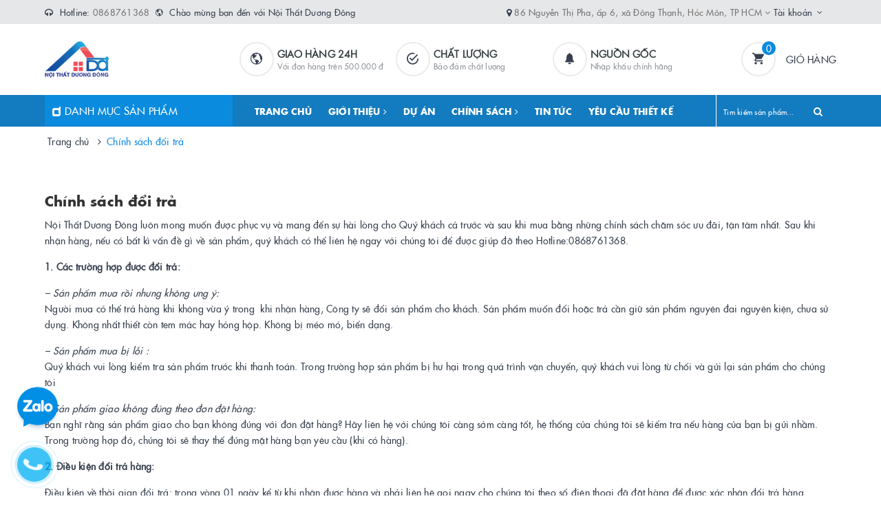

--- FILE ---
content_type: text/html; charset=utf-8
request_url: https://noithatduongdong.vn/chinh-sach-doi-tra
body_size: 19458
content:
<!DOCTYPE html>
<html lang="vi">
	<head>
		<meta name="facebook-domain-verification" content="2an0rzxlhxu3rujpdc7owwsohkblt2" />
		<meta name="google-site-verification" content="FmegUvNmmKWGn6niQiqiocVNcZuiFS-0SGh8w_Nqgqw" />
		<!-- Google Tag Manager -->
<script>(function(w,d,s,l,i){w[l]=w[l]||[];w[l].push({'gtm.start':
new Date().getTime(),event:'gtm.js'});var f=d.getElementsByTagName(s)[0],
j=d.createElement(s),dl=l!='dataLayer'?'&l='+l:'';j.async=true;j.src=
'https://www.googletagmanager.com/gtm.js?id='+i+dl;f.parentNode.insertBefore(j,f);
})(window,document,'script','dataLayer','GTM-K44XHBK');</script>
<!-- End Google Tag Manager -->
<!-- Meta Pixel Code -->
<script>
!function(f,b,e,v,n,t,s)
{if(f.fbq)return;n=f.fbq=function(){n.callMethod?
n.callMethod.apply(n,arguments):n.queue.push(arguments)};
if(!f._fbq)f._fbq=n;n.push=n;n.loaded=!0;n.version='2.0';
n.queue=[];t=b.createElement(e);t.async=!0;
t.src=v;s=b.getElementsByTagName(e)[0];
s.parentNode.insertBefore(t,s)}(window, document,'script',
'https://connect.facebook.net/en_US/fbevents.js');
fbq('init', '1092172912134566');
fbq('track', 'PageView');
</script>
<noscript><img height="1" width="1" style="display:none"
src="https://www.facebook.com/tr?id=1092172912134566&ev=PageView&noscript=1"
/></noscript>
<!-- End Meta Pixel Code -->
		<!-- Meta Pixel Code -->
<script>
!function(f,b,e,v,n,t,s)
{if(f.fbq)return;n=f.fbq=function(){n.callMethod?
n.callMethod.apply(n,arguments):n.queue.push(arguments)};
if(!f._fbq)f._fbq=n;n.push=n;n.loaded=!0;n.version='2.0';
n.queue=[];t=b.createElement(e);t.async=!0;
t.src=v;s=b.getElementsByTagName(e)[0];
s.parentNode.insertBefore(t,s)}(window, document,'script',
'https://connect.facebook.net/en_US/fbevents.js');
fbq('init', '654707085457423');
fbq('track', 'PageView');
</script>
<noscript><img height="1" width="1" style="display:none"
src="https://www.facebook.com/tr?id=654707085457423&ev=PageView&noscript=1"
/></noscript>
<!-- End Meta Pixel Code -->


		<meta name="google-site-verification" content="oOdZAvJ9Br1KSG50l-GOSghhxuiD7HlVWUSg0K2hEJo" />
		<meta charset="UTF-8" />
		<meta name="viewport" content="width=device-width, initial-scale=1, maximum-scale=1">			
		<title>
			Chính sách đổi trả
			
			
			 | CÔNG TY CỔ PHẦN ĐẦU TƯ VÀ PHÁT TRIỂN DƯƠNG ĐÔNG			
		</title>		
		<!-- ================= Page description ================== -->
		
		<meta name="description" content="1. C&#225;c trường hợp được đổi trả: – Sản phẩm mua rồi nhưng kh&#244;ng ưng &#253;: Người mua c&#243; thể trả h&#224;ng khi kh&#244;ng vừa &#253; trong&#160; khi nhận h&#224;ng, C&#244;ng ty sẽ đổi sản phẩm cho kh&#225;ch. Sản phẩm muốn đổi hoặc trả cần giữ sản phẩm nguy&#234;n đai nguy&#234;n kiện, chưa sử dụng. Kh&#244;ng nhất thiết c&#242;n tem m&#225;c hay hỏng hộp. Kh&#244;ng bị m&#233;o m&#243;, biến">
		
		<!-- ================= Meta ================== -->
		<meta name="keywords" content="Chính sách đổi trả, CÔNG TY CỔ PHẦN ĐẦU TƯ VÀ PHÁT TRIỂN DƯƠNG ĐÔNG, noithatduongdong.vn"/>		
		<link rel="canonical" href="https://noithatduongdong.vn/chinh-sach-doi-tra"/>
		<meta name='revisit-after' content='1 days' />
		<meta name="robots" content="noodp,index,follow" />
		<!-- ================= Favicon ================== -->
		
		<link rel="icon" href="//bizweb.dktcdn.net/100/394/517/themes/774877/assets/favicon.png?1717834607642" type="image/x-icon" />
		
		
	<meta property="og:type" content="website">
	<meta property="og:title" content="Chính sách đổi trả">
	<meta property="og:image" content="http://bizweb.dktcdn.net/100/394/517/themes/774877/assets/logo_share.jpg?1717834607642">
	<meta property="og:image:secure_url" content="https://bizweb.dktcdn.net/100/394/517/themes/774877/assets/logo_share.jpg?1717834607642">
	
	<meta property="og:description" content="1. Các trường hợp được đổi trả: – Sản phẩm mua rồi nhưng không ưng ý: Người mua có thể trả hàng khi không vừa ý trong  khi nhận hàng, Công ty sẽ đổi sản phẩm cho khách. Sản phẩm muốn đổi hoặc trả cần giữ sản phẩm nguyên đai nguyên kiện, chưa sử dụng. Không nhất thiết còn tem mác hay hỏng hộp. Không bị méo mó, biến">
	<meta property="og:url" content="https://noithatduongdong.vn/chinh-sach-doi-tra">
	<meta property="og:site_name" content="CÔNG TY CỔ PHẦN ĐẦU TƯ VÀ PHÁT TRIỂN DƯƠNG ĐÔNG">		
		<link rel="stylesheet" href="https://maxcdn.bootstrapcdn.com/font-awesome/4.7.0/css/font-awesome.min.css">
		<link rel="stylesheet" href="https://maxcdn.bootstrapcdn.com/bootstrap/3.3.7/css/bootstrap.min.css" integrity="sha384-BVYiiSIFeK1dGmJRAkycuHAHRg32OmUcww7on3RYdg4Va+PmSTsz/K68vbdEjh4u" crossorigin="anonymous">
		<link href="//bizweb.dktcdn.net/100/394/517/themes/774877/assets/plugin.scss.css?1717834607642" rel="stylesheet" type="text/css" media="all" />							
		<link href="//bizweb.dktcdn.net/100/394/517/themes/774877/assets/base.scss.css?1717834607642" rel="stylesheet" type="text/css" media="all" />	
		<link href="//bizweb.dktcdn.net/100/394/517/themes/774877/assets/ant-furniture.scss.css?1717834607642" rel="stylesheet" type="text/css" media="all" />					
		<script>var ProductReviewsAppUtil=ProductReviewsAppUtil || {};ProductReviewsAppUtil.store={name: 'CÔNG TY CỔ PHẦN ĐẦU TƯ VÀ PHÁT TRIỂN DƯƠNG ĐÔNG'};</script>
		

			
			<script type="application/ld+json">
        {
        "@context": "http://schema.org",
        "@type": "BreadcrumbList",
        "itemListElement": 
        [
            {
                "@type": "ListItem",
                "position": 1,
                "item": 
                {
                  "@id": "https://noithatduongdong.vn",
                  "name": "Trang chủ"
                }
            },
      
        
      
      
      
      {
                "@type": "ListItem",
                "position": 2,
                "item": 
                {
                  "@id": "https://noithatduongdong.vn/chinh-sach-doi-tra",
                  "name": "Chính sách đổi trả, hoàn tiền"
                }
            }
      
      
    
        ]
        }
			</script>
			
			
			
		<!-- Google tag (gtag.js) -->
<script async src="https://www.googletagmanager.com/gtag/js?id=G-123YVEBBPV"></script>
<script>
  window.dataLayer = window.dataLayer || [];
  function gtag(){dataLayer.push(arguments);}
  gtag('js', new Date());

  gtag('config', 'G-123YVEBBPV');
</script>
		<!-- Google Tag Manager -->
<script>(function(w,d,s,l,i){w[l]=w[l]||[];w[l].push({'gtm.start':
new Date().getTime(),event:'gtm.js'});var f=d.getElementsByTagName(s)[0],
j=d.createElement(s),dl=l!='dataLayer'?'&l='+l:'';j.async=true;j.src=
'https://www.googletagmanager.com/gtm.js?id='+i+dl;f.parentNode.insertBefore(j,f);
})(window,document,'script','dataLayer','GTM-T7W7X53W');</script>
<!-- End Google Tag Manager -->
		<script>
			var dataLayer = window.dataLayer || [];
			dataLayer.push({
				'google_tag_params':
				{
					'ecomm_prodid': '',
					'ecomm_pagetype': 'product',
					'ecomm_totalvalue': '',
				}
			});
		</script>
		<script>
!function (w, d, t) {
  w.TiktokAnalyticsObject=t;var ttq=w[t]=w[t]||[];ttq.methods=["page","track","identify","instances","debug","on","off","once","ready","alias","group","enableCookie","disableCookie"],ttq.setAndDefer=function(t,e){t[e]=function(){t.push([e].concat(Array.prototype.slice.call(arguments,0)))}};for(var i=0;i<ttq.methods.length;i++)ttq.setAndDefer(ttq,ttq.methods[i]);ttq.instance=function(t){for(var e=ttq._i[t]||[],n=0;n<ttq.methods.length;n++)ttq.setAndDefer(e,ttq.methods[n]);return e},ttq.load=function(e,n){var i="https://analytics.tiktok.com/i18n/pixel/events.js";ttq._i=ttq._i||{},ttq._i[e]=[],ttq._i[e]._u=i,ttq._t=ttq._t||{},ttq._t[e]=+new Date,ttq._o=ttq._o||{},ttq._o[e]=n||{};var o=document.createElement("script");o.type="text/javascript",o.async=!0,o.src=i+"?sdkid="+e+"&lib="+t;var a=document.getElementsByTagName("script")[0];a.parentNode.insertBefore(o,a)};

  ttq.load('CLPCHI3C77UEDN3V84T0');
  ttq.page();
}(window, document, 'ttq');
</script>
		<!-- Meta Pixel Code -->
<script>
!function(f,b,e,v,n,t,s)
{if(f.fbq)return;n=f.fbq=function(){n.callMethod?
n.callMethod.apply(n,arguments):n.queue.push(arguments)};
if(!f._fbq)f._fbq=n;n.push=n;n.loaded=!0;n.version='2.0';
n.queue=[];t=b.createElement(e);t.async=!0;
t.src=v;s=b.getElementsByTagName(e)[0];
s.parentNode.insertBefore(t,s)}(window, document,'script',
'https://connect.facebook.net/en_US/fbevents.js');
fbq('init', '828961565759453');
fbq('track', 'PageView');
</script>
<noscript><img height="1" width="1" style="display:none"
src="https://www.facebook.com/tr?id=828961565759453&ev=PageView&noscript=1"
/></noscript>
<!-- End Meta Pixel Code -->
		
	</head>
	<body>	
	<!-- Google Tag Manager (noscript) -->
<noscript><iframe src="https://www.googletagmanager.com/ns.html?id=GTM-K44XHBK"
height="0" width="0" style="display:none;visibility:hidden"></iframe></noscript>
<!-- End Google Tag Manager (noscript) -->
		<!-- Google Tag Manager (noscript) -->
<noscript><iframe src="https://www.googletagmanager.com/ns.html?id=GTM-T7W7X53W"
height="0" width="0" style="display:none;visibility:hidden"></iframe></noscript>
<!-- End Google Tag Manager (noscript) -->

		<header class="header">
	<div class="top-link header-link hidden-sm hidden-xs"> 
		<div class="container">
			<div class="row">
				<div class="col-md-6 col-xs-12">
					<div class="header-static">
						<i class="fa fa-headphones" aria-hidden="true"></i> Hotline: <a href="tel:0868761368">0868761368</a>
						&nbsp<i class="ion ion-md-globe"></i> Chào mừng bạn đến với Nội Thất Dương Đông

					</div> 
				</div>
				<div class="col-md-6 col-xs-12 right"> 
					<div class="top-link-dropdown">
						<ul class="header-links">
							<li class="customer welcome customer-welcome">
								<span><i class="fa fa-map-marker" aria-hidden="true"></i> <a href="/lien-he">86 Nguyễn Thị Pha, ấp 6, xã Đông Thạnh, Hóc Môn, TP HCM <i class="fa fa-angle-down"></i></a></span>
							</li>
							<li class="customer welcome customer-welcome">
								<span class="customer">
									<a class="account">Tài khoản</a>
								</span>
								<div class="customer-menu">
									<ul class="header links">
										
										<li><a href="/account/login">Đăng nhập</a></li>
										<li><a href="/account/register">Đăng ký</a></li>
										
									</ul>
								</div>
							</li>
						</ul>
					</div>
				</div>
			</div> 
		</div> 
	</div>
	<div class="header-main">
		<div class="container">
			<div class="row">
				<div class="col-md-3 col-100-h">
					<button type="button" class="navbar-toggle collapsed visible-sm visible-xs" id="trigger-mobile">
						<span class="sr-only">Toggle navigation</span>
						<span class="icon-bar"></span>
						<span class="icon-bar"></span>
						<span class="icon-bar"></span>
					</button>
					<div class="logo">
						<a href="/" class="logo-wrapper">					
							<img src="//bizweb.dktcdn.net/100/394/517/themes/774877/assets/loader.svg?1717834607642" data-lazyload="//bizweb.dktcdn.net/100/394/517/themes/774877/assets/logo.png?1717834607642" alt="logo CÔNG TY CỔ PHẦN ĐẦU TƯ VÀ PHÁT TRIỂN DƯƠNG ĐÔNG" />					
						</a>						
					</div>
					<div class="mobile-cart visible-sm visible-xs">
						<a href="/cart" title="Giỏ hàng">
							<i class="ion ion-md-appstore"></i>
							<div class="cart-right">
								<span class="count_item_pr">0</span>
							</div>
						</a>
					</div>
				</div>
				<div class="col-md-7 hidden-sm hidden-xs">
					<div class="our-service">
						<div class="row">
							<div class="box col-md-4">
								<div class="box-inner">
									<i class="ion ion-md-globe"></i>
									<div class="content">
										<h5>Giao hàng 24h</h5>
										<p>Với đơn hàng trên 500.000 đ</p>
									</div>
								</div>
							</div>
							<div class="box col-md-4">
								<div class="box-inner">
									<i class="ion ion-md-checkmark-circle-outline"></i>
									<div class="content">
										<h5>Chất lượng</h5>
										<p>Bảo đảm chất lượng</p>
									</div>
								</div>
							</div>
							<div class="box col-md-4">
								<div class="box-inner">
									<i class="ion ion-ios-notifications"></i>
									<div class="content">
										<h5>Nguồn gốc</h5>
										<p>Nhập khẩu chính hãng</p>
									</div>
								</div>
							</div>
						</div>
					</div>
				</div>
				<div class="col-md-2 hidden-sm hidden-xs">
					<div class="minicart-wrapper">
						<a class="showcart" href="/cart">
							<i class="ion ion-md-cart"></i>
							<span class="cart-value count_item_pr">0</span>
							<span class="content">
								<span class="content-inner">
									<span class="text">Giỏ hàng</span>
								</span>
							</span> 
						</a>
					</div>
				</div>
			</div>
		</div>
	</div>
	<div class="header-bottom ">
		<div class="container">
			<div class="row">
				<div class="col-md-3 hidden-sm hidden-xs">
					<div class="mainmenu mainmenu-other">
						<span class="edit-span"><i class="fa fa-dashcube" aria-hidden="true"></i> Danh mục sản phẩm</span>
						<div class="nav-cate">
							<ul id="menu2017">
								
								
								
								
								
								
								<li class="menu-item-count">
									<h3><img src="//bizweb.dktcdn.net/100/394/517/themes/774877/assets/index-cate-icon-1.png?1717834607642" alt="SALE OF" />
										<a href="/sale-of">
											SALE OF
											
											
											
											
										</a></h3>
								</li>
								
								
								
								
								
								
								
									
										
											
										
											
										
									
								
									
										
											
										
											
										
									
								
									
										
											
										
											
										
									
								
									
										
											
										
									
								
									
										
											
										
									
								
								<li class="dropdown menu-item-count hasChau">
									<h3>
										<img src="//bizweb.dktcdn.net/100/394/517/themes/774877/assets/index-cate-icon-2.png?1717834607642" alt="BÀN VĂN PHÒNG" />
										<a href="/ban-van-phong-1">
											BÀN VĂN PHÒNG
											
											<span class="flash-label">New</span>
											
											
											<i class="fa fa-angle-right" aria-hidden="true"></i></a>
									</h3>
									
									<div class="subcate gd-menu">
										<div class="subcate-flex">
											
											
											<aside>
												<strong>
													<a href="/ban-giam-doc" class="">BÀN GIÁM ĐỐC</a>
												</strong>
												
												<a href="/ban-giam-doc-chan-sat" class="">Bàn Giám Đốc Chân Sắt</a>
												
												<a href="/ban-giam-doc-go" class="">Bàn Giám Đốc Gỗ</a>
												
											</aside>
											
											
											
											<aside>
												<strong>
													<a href="/ban-lam-viec-chan-sat" class="">BÀN NHÂN VIÊN</a>
												</strong>
												
												<a href="/ban-lam-viec-chan-sat" class="">Bàn làm việc chân sắt</a>
												
												<a href="/ban-lam-viec-go" class="">Bàn làm việc gỗ</a>
												
											</aside>
											
											
											
											<aside>
												<strong>
													<a href="/ban-hop" class="">BÀN HỌP VĂN PHÒNG</a>
												</strong>
												
												<a href="/ban-hop-chan-sat" class="">Bàn họp chân sắt</a>
												
												<a href="/ban-hop-go" class="">Bàn họp gỗ</a>
												
											</aside>
											
											
											
											<aside>
												<strong>
													<a href="/cum-ban-lam-viec" class="">MODULE BÀN LÀM VIỆC</a>
												</strong>
												
												<a href="/cum-ban-lam-viec" class="">Cụm bàn làm việc</a>
												
											</aside>
											
											
											
											<aside>
												<strong>
													<a href="/ban-le-tan" class="">BÀN LỄ TÂN</a>
												</strong>
												
												<a href="/ban-le-tan" class="">Bàn lễ tân</a>
												
											</aside>
											
											
										</div>
									</div>
									
								</li>
								
								
								
								
								
								
								
									
								
									
								
								<li class="dropdown menu-item-count ">
									<h3>
										<img src="//bizweb.dktcdn.net/100/394/517/themes/774877/assets/index-cate-icon-3.png?1717834607642" alt="BÀN GIÁM ĐỐC" />
										<a href="/ban-giam-doc">
											BÀN GIÁM ĐỐC
											
											
											
											
											<i class="fa fa-angle-right" aria-hidden="true"></i></a>
									</h3>
									
									<ul class="subcate-2">
										
										<li>
											<a href="/ban-giam-doc-chan-sat" class="">Bàn Giám Đốc Chân Sắt</a>
										</li>
										
										<li>
											<a href="/ban-giam-doc-go" class="">Bàn Giám Đốc Gỗ</a>
										</li>
										
									</ul>
									
								</li>
								
								
								
								
								
								
								
									
								
									
								
									
								
									
								
									
								
								<li class="dropdown menu-item-count ">
									<h3>
										<img src="//bizweb.dktcdn.net/100/394/517/themes/774877/assets/index-cate-icon-4.png?1717834607642" alt="GHẾ VĂN PHÒNG" />
										<a href="/ghe-van-phong-1">
											GHẾ VĂN PHÒNG
											
											
											
											
											<i class="fa fa-angle-right" aria-hidden="true"></i></a>
									</h3>
									
									<ul class="subcate-2">
										
										<li>
											<a href="/ghe-xoay" class="">Ghế xoay</a>
										</li>
										
										<li>
											<a href="/ghe-giam-doc" class="">Ghế giám đốc</a>
										</li>
										
										<li>
											<a href="/ghe-chan-quy" class="">Ghế chân quỳ</a>
										</li>
										
										<li>
											<a href="/ghe-gap" class="">Ghế gấp</a>
										</li>
										
										<li>
											<a href="/ghe-hoi-truong" class="">Ghế hội trường</a>
										</li>
										
									</ul>
									
								</li>
								
								
								
								
								
								
								
									
								
									
								
									
								
									
								
									
								
								<li class="dropdown menu-item-count ">
									<h3>
										<img src="//bizweb.dktcdn.net/100/394/517/themes/774877/assets/index-cate-icon-5.png?1717834607642" alt="TỦ VĂN PHÒNG" />
										<a href="/tu-van-phong">
											TỦ VĂN PHÒNG
											
											
											
											
											<i class="fa fa-angle-right" aria-hidden="true"></i></a>
									</h3>
									
									<ul class="subcate-2">
										
										<li>
											<a href="/tu-tai-lieu-go" class="">Tủ tài liệu gỗ</a>
										</li>
										
										<li>
											<a href="/tu-sat" class="">Tủ sắt</a>
										</li>
										
										<li>
											<a href="/tu-loker-sat" class="">Tủ loker sắt</a>
										</li>
										
										<li>
											<a href="/tu-loker-go" class="">Tủ loker gỗ</a>
										</li>
										
										<li>
											<a href="/hoc-tu-tu-phu" class="">Hộc tủ - tủ phụ</a>
										</li>
										
									</ul>
									
								</li>
								
								
								
								
								<li class="menu-item-count">
									<h3><img src="//bizweb.dktcdn.net/100/394/517/themes/774877/assets/index-cate-icon-6.png?1717834607642" alt="GIƯỜNG TẦNG SẮT" />
										<a href="/giuong-tang-sat">
											GIƯỜNG TẦNG SẮT
											<span class="flash-label">Sale</span>
											
											
											
										</a></h3>
								</li>
								
								
								
								
								<li class="menu-item-count">
									<h3><img src="//bizweb.dktcdn.net/100/394/517/themes/774877/assets/index-cate-icon-7.png?1717834607642" alt="SOFA - BÀN TRÀ" />
										<a href="/ban-tra-sofa">
											SOFA - BÀN TRÀ
											
											
											
											
										</a></h3>
								</li>
								
								
								
								
								<li class="menu-item-count">
									<h3><img src="//bizweb.dktcdn.net/100/394/517/themes/774877/assets/index-cate-icon-8.png?1717834607642" alt="BÀN GHẾ ĐÀO TẠO" />
										<a href="/ban-ghe-dao-tao">
											BÀN GHẾ ĐÀO TẠO
											
											
											
											
										</a></h3>
								</li>
								
								
								
								
								
								
								
									
										
											
										
											
										
											
										
											
										
											
										
											
										
									
								
									
										
											
										
											
										
											
										
											
										
									
								
									
										
											
										
											
										
									
								
									
										
											
										
											
										
											
										
											
										
									
								
								<li class="dropdown menu-item-count hasChau">
									<h3>
										<img src="//bizweb.dktcdn.net/100/394/517/themes/774877/assets/index-cate-icon-9.png?1717834607642" alt="NỘI THẤT GIA ĐÌNH" />
										<a href="/noi-that-gia-dinh">
											NỘI THẤT GIA ĐÌNH
											
											
											
											
											<i class="fa fa-angle-right" aria-hidden="true"></i></a>
									</h3>
									
									<div class="subcate gd-menu">
										<div class="subcate-flex">
											
											
											<aside>
												<strong>
													<a href="/phong-khach" class="">PHÒNG KHÁCH</a>
												</strong>
												
												<a href="/sofa" class="">Sofa</a>
												
												<a href="/ban-tra-sofa" class="">Bàn trà sofa</a>
												
												<a href="/ke-tivi" class="">Kệ tivi</a>
												
												<a href="/ke-trang-tri" class="">Kệ trang trí</a>
												
												<a href="/tu-giay" class="">Tủ giầy</a>
												
												<a href="/tu-ruou" class="">Tủ rượu</a>
												
											</aside>
											
											
											
											<aside>
												<strong>
													<a href="/phong-ngu" class="">PHÒNG NGỦ</a>
												</strong>
												
												<a href="/giuong-ngu" class="">Giường ngủ</a>
												
												<a href="/tu-dau-giuong" class="">Tủ đầu giường</a>
												
												<a href="/ban-trang-diem" class="">Bàn trang điểm</a>
												
												<a href="/tu-quan-ao" class="">Tủ quần áo</a>
												
											</aside>
											
											
											
											<aside>
												<strong>
													<a href="/phong-bep" class="">PHÒNG BẾP</a>
												</strong>
												
												<a href="/tu-bep" class="">Tủ bếp</a>
												
												<a href="/bo-ban-ghe-an" class="">Bộ bàn ghế ăn</a>
												
											</aside>
											
											
											
											<aside>
												<strong>
													<a href="/van-phong" class="">PHÒNG LÀM VIỆC</a>
												</strong>
												
												<a href="/ban-van-phong" class="">Bàn làm việc</a>
												
												<a href="/ghe-van-phong" class="">Ghế</a>
												
												<a href="/tu-tai-lieu" class="">Tủ tài liệu</a>
												
												<a href="/ke-sach" class="">kệ sách</a>
												
											</aside>
											
											
										</div>
									</div>
									
								</li>
								
								
								
								
								
								
								
									
										
											
										
											
										
									
								
									
								
									
								
								<li class="dropdown menu-item-count hasChau">
									<h3>
										<img src="//bizweb.dktcdn.net/100/394/517/themes/774877/assets/index-cate-icon-10.png?1717834607642" alt="PHỤ KIỆN VÀ TRANG TRÍ" />
										<a href="/noi-that-van-phong-khac">
											PHỤ KIỆN VÀ TRANG TRÍ
											
											
											
											
											<i class="fa fa-angle-right" aria-hidden="true"></i></a>
									</h3>
									
									<div class="subcate gd-menu">
										<div class="subcate-flex">
											
											
											<aside>
												<strong>
													<a href="/decor-van-phong" class="">TRANG TRÍ NỘI THẤT</a>
												</strong>
												
												<a href="/tuong-decor" class="">Tượng decor</a>
												
												<a href="/tranh-treo-tuong" class="">Tranh treo tường</a>
												
											</aside>
											
											
											
											<aside>
												<a href="/phu-kien-van-phong" class="">PHỤ KIỆN NỘI THẤT</a>
											</aside>
											
											
											
											<aside>
												<a href="/bang-van-phong" class="">BẢNG VĂN PHÒNG</a>
											</aside>
											
											
										</div>
									</div>
									
								</li>
								
								
							</ul>
						</div>
					</div>
				</div>
				<div class="col-md-7 hidden-sm hidden-xs"> 
					<nav class="hidden-sm hidden-xs">
	<ul id="nav" class="nav">
		
		
		
		
		
		
		<li class="nav-item "><a class="nav-link" href="/">TRANG CHỦ</a></li>
		
		
		
		
		
		
		
		<li class="nav-item ">
			<a href="/gioi-thieu" class="nav-link">GIỚI THIỆU <i class="fa fa-angle-right" data-toggle="dropdown"></i></a>			
						
			<ul class="dropdown-menu">
				
				
				<li class="nav-item-lv2">
					<a class="nav-link" href="/ly-do-chon-noi-that-duong-dong">Lý do chọn Nội Thất Dương Đông</a>
				</li>
				
				
				
				<li class="nav-item-lv2">
					<a class="nav-link" href="/tam-nhin-su-menh">Tầm Nhìn, Sứ Mệnh</a>
				</li>
				
				
				
				<li class="nav-item-lv2">
					<a class="nav-link" href="/ho-so-nang-luc">Hồ Sơ Năng Lực</a>
				</li>
				
				
				
				<li class="nav-item-lv2">
					<a class="nav-link" href="/khach-hang-tieu-bieu">Khách Hàng Tiêu Biểu</a>
				</li>
				
				

			</ul>
			
		</li>
		
		
		
		
		
		
		
		<li class="nav-item "><a class="nav-link" href="/anh-ban-giao-khach-hang">DỰ ÁN</a></li>
		
		
		
		
		
		
		
		<li class="nav-item ">
			<a href="#" class="nav-link">CHÍNH SÁCH <i class="fa fa-angle-right" data-toggle="dropdown"></i></a>			
						
			<ul class="dropdown-menu">
				
				
				<li class="nav-item-lv2">
					<a class="nav-link" href="/chinh-sach-bao-hanh">Chính sách bảo hành</a>
				</li>
				
				
				
				<li class="nav-item-lv2">
					<a class="nav-link" href="/chinh-sach-giao-hang">Chính sách giao hàng</a>
				</li>
				
				
				
				<li class="nav-item-lv2">
					<a class="nav-link" href="/chinh-sach-doi-tra">Chính sách đổi trả</a>
				</li>
				
				
				
				<li class="nav-item-lv2">
					<a class="nav-link" href="/chinh-sach-thanh-toan">Chính sách thanh toán</a>
				</li>
				
				
				
				<li class="nav-item-lv2">
					<a class="nav-link" href="/chinh-sach-bao-mat-thong-tin">Chính sách bảo mật thông tin</a>
				</li>
				
				
				
				<li class="nav-item-lv2">
					<a class="nav-link" href="/huong-dan">Hướng dẫn mua hàng</a>
				</li>
				
				
				
				<li class="nav-item-lv2">
					<a class="nav-link" href="/huong-dan-giao-nhan">Hướng dẫn giao nhận</a>
				</li>
				
				
				
				<li class="nav-item-lv2">
					<a class="nav-link" href="/dieu-khoan-dich-vu">Điều khoản dịch vụ</a>
				</li>
				
				

			</ul>
			
		</li>
		
		
		
		
		
		
		
		<li class="nav-item "><a class="nav-link" href="/tin-tuc">TIN TỨC</a></li>
		
		
		
		
		
		
		
		<li class="nav-item "><a class="nav-link" href="/lien-he">YÊU CẦU THIẾT KẾ</a></li>
		
		
	</ul>	
</nav>
				</div>
				<div class="col-md-2 pad0-mb"> 
					<div class="block block-search">
						<form class="input-group search-bar search_form" action="/search" method="get" role="search" id="voice-search">		
							<input type="search" name="query" value="" placeholder="Tìm kiếm sản phẩm... " class="input-group-field st-default-search-input search-text search-voice" autocomplete="off">
							<span class="input-group-btn">
								<button class="btn icon-fallback-text">
									<i class="fa fa-search"></i>
								</button>
							</span>
						</form>
					</div>
				</div>
			</div> 
		</div> 
	</div>
</header>
		<script src="//bizweb.dktcdn.net/100/394/517/themes/774877/assets/jquery-2.2.3.min.js?1717834607642" type="text/javascript"></script>
		
		<section class="bread-crumb margin-bottom-30">
	<div class="container">
		<div class="row">
			<div class="col-xs-12">
				<ul class="breadcrumb" itemscope itemtype="https://schema.org/BreadcrumbList">						
					<li class="home" itemprop="itemListElement" itemscope itemtype="https://schema.org/ListItem">
						<a itemprop="item" href="/" title="Trang chủ">
							<span itemprop="name">Trang chủ</span>
							<meta itemprop="position" content="1" />
						</a>
						<span><i class="fa fa-angle-right"></i></span>
					</li>
					
					<li itemprop="itemListElement" itemscope itemtype="https://schema.org/ListItem">
						<strong itemprop="name">Chính sách đổi trả</strong>
						<meta itemprop="position" content="2" />
					</li>
					
				</ul>
			</div>
		</div>
	</div>
</section>
<section class="page">
	<div class="container">
		<div class="row">
			<div class="col-xs-12 col-sm-12 col-md-12">
				<div class="page-title category-title">
					<h1 class="title-head"><a href="#">Chính sách đổi trả</a></h1>
				</div>
				<div class="content-page rte">
					<p>Nội Thất Dương Đông&nbsp;luôn mong muốn được phục vụ và mang đến sự hài lòng cho Quý khách cả trước và sau khi mua bằng những chính sách chăm sóc ưu đãi, tận tâm nhất. Sau khi nhận hàng, nếu có bất kì vấn đề gì về sản phẩm, quý khách có thể liên hệ ngay với chúng tôi để được giúp đỡ theo Hotline:0868761368.</p>
<p><strong>1. Các trường hợp được đổi trả:</strong></p>
<p><em>– Sản phẩm mua rồi nhưng không ưng ý:</em><br />
Người mua có thể trả hàng khi không vừa ý trong&nbsp; khi nhận hàng, Công ty sẽ đổi sản phẩm cho khách. Sản phẩm muốn đổi hoặc trả cần giữ sản phẩm nguyên đai nguyên kiện, chưa sử dụng. Không nhất thiết còn tem mác hay hỏng hộp. Không bị méo mó, biến dạng.</p>
<p><em>– Sản phẩm mua bị lỗi :</em><br />
Quý khách vui lòng kiểm tra sản phẩm trước khi thanh toán. Trong trường hợp sản phẩm bị hư hại trong quá trình vận chuyển, quý khách vui lòng từ chối và gửi lại sản phẩm cho chúng tôi</p>
<p><em>– Sản phẩm giao không đúng theo đơn đặt hàng:</em><br />
Bạn nghĩ rằng sản phẩm giao cho bạn không đúng với đơn đặt hàng? Hãy liên hệ với chúng tôi càng sớm càng tốt, hệ thống của chúng tôi sẽ kiểm tra nếu hàng của bạn bị gửi nhầm. Trong trường hợp đó, chúng tôi sẽ thay thế đúng mặt hàng bạn yêu cầu (khi có hàng).</p>
<p><strong>2. Điều kiện đổi trả hàng:&nbsp;</strong></p>
<p>Điều kiện về thời gian đổi trả: trong vòng 01 ngày kể từ khi nhận được hàng và phải liên hệ gọi ngay cho chúng tôi theo số điện thoại đã đặt hàng để được xác nhận đổi trả hàng.<br />
Điều kiện đổi trả hàng:<br />
– Sản phẩm gửi lại phải còn nguyên đai nguyên kiện. Không được hỏng hóc, méo mó.<br />
– Phiếu bảo hành (nếu có) và tem của công ty trên sản phẩm còn nguyên vẹn.</p>
<p><br />
<strong>3. Quy trình đổi trả hàng và hoàn tiền:</strong></p>
<p><strong><i>Đối với mặt hàng chưa giao:</i></strong></p>
<p>Khách hàng có thể gọi điện theo Hotline 0868761368, tùy từng trường hợp có thể dừng việc sản xuất, chuyển hàng&nbsp;hoặc có thể đổi sang sản phẩm khác.</p>
<p><strong><i>Đối với mặt hàng đã giao:</i></strong></p>
<p>– Với những sản phẩm lỗi:</p>
<p>+ &nbsp;Khi giao hàng quý khách có thể kiểm tra xem hàng&nbsp;đó có phải là hàng mình&nbsp;đặt không, có làm theo yêu cầu của mình không. Nếu kiểm tra hàng&nbsp;đó bị lỗi do bên phía nhà cung cấp thì quý khách có thể yêu cầu&nbsp;đổi hàng, và mọi chi phí vận chuyển nhà cung cấp phải chịu.</p>
<p>+ &nbsp;Nếu sản phẩm bị lỗi do khách hàng thì bên phía nhà cung cấp không chịu trách nhiệm&nbsp;đổi hàng. Nếu quý khách muốn&nbsp;đổi hàng thì phải mất thêm chi phí. Chi phí này tùy thuộc vào sản phẩm và sự thỏa thuận giữa khách hàng, nhân viên kinh doanh.</p>
<p>– Với những sản phẩm không lỗi:</p>
<p>Khi&nbsp;đã giao hàng mà khách hàng lại không thích sản phẩm&nbsp;đó, muốn&nbsp;đổi sản phẩm khác. Thì khách hàng phải theo quy&nbsp;định sau:</p>
<p>+&nbsp; Hàng vẫn&nbsp;được&nbsp;đóng hộp,&nbsp;nguyên&nbsp;đai nguyên kiện.</p>
<p>+&nbsp;&nbsp;Mọi chi phí phát sinh như: phí vận chuyển…khách hàng phải chịu.</p>
<p>- Tùy theo lý do hoàn trả sản phẩm và kết quả đánh giá chất lượng tại phòng kỹ thuật, Nội thất Dương Đông&nbsp;sẽ hoàn lại tiền mặt cho quý khách hàng sau 24 giờ.<strong><em>Trân trọng cảm ơn Quý khách!</em></strong></p>
<p>Địa chỉ đỏi trả hàng:&nbsp;&nbsp;<strong>86 Nguyễn Thị Pha, ấp 6, xã Đông Thạnh, Hóc Môn, TP HCM</strong></p>
<p>Hình thức vận chuyển hàng đổi trả: xe máy hoặc oto.</p>
<p>Thời gian đổi trả từ 8h – 18h trong&nbsp; ngày</p>
<p>&nbsp;</p>
<p>—————————————–</p>
				</div>
			</div>
		</div>
	</div>
</section>
		<link href="//bizweb.dktcdn.net/100/394/517/themes/774877/assets/bpr-products-module.css?1717834607642" rel="stylesheet" type="text/css" media="all" />
<div class="sapo-product-reviews-module"></div>
		












<footer class="footer-container">
	<div class="footer-top">
		<div class="container">
			<div class="footer-static">
				<div class="row">
					<div class="f-col f-col1 col-md-4 col-sm-12 col-xs-12">
						<div class="logo-footer">
							<a href="/">
								<img src="//bizweb.dktcdn.net/100/394/517/themes/774877/assets/loader.svg?1717834607642" data-lazyload="//bizweb.dktcdn.net/100/394/517/themes/774877/assets/logo.png?1717834607642" alt="CÔNG TY CỔ PHẦN ĐẦU TƯ VÀ PHÁT TRIỂN DƯƠNG ĐÔNG" class="img-responsive" />
							</a>
						</div>
						<div class="footer-content">
							<ul class="info">
								<li>CÔNG TY CỔ PHẦN ĐẦU TƯ VÀ PHÁT TRIỂN DƯƠNG ĐÔNG</li>
								<p>
									MST: 0108794862 - Ngày cấp: 20/06/2019 <br> Nơi cấp: Sở kế hoạch đầu tư TP Hà Nội
								</p>
								
								<li>Showroom Miền Nam: 86 Nguyễn Thị Pha, ấp 6, xã Đông Thạnh, Hóc Môn, TP HCM<br>
VP Hà Nội: A11 P. Trịnh Văn Bô, Xuân Phương, Nam Từ Liêm, Hà Nội</li>
								<li>Điện thoại: <a href="tel:0868.76.1368">0868.76.1368</a></li>
								<li>Website: <a href="https://noithatduongdong.vn">https://noithatduongdong.vn</a></li>
								<li>Email: <a href="mailto:noithatduongdong6868@gmail.com">noithatduongdong6868@gmail.com</a></li>
								
							</ul>
							<div class="social-icons">
								<ul>
									
									
									
									
									
								</ul>
							</div>
						</div>
					</div>
					<div class="f-col f-col2 col-md-2 col-sm-6 col-xs-6">
						<div class="footer-title">
							<h3>Danh mục </h3>
						</div>
						<div class="footer-content">
							<ul class="menu">
								
								<li><a href="/sale-of">SALE OF</a></li>
								
								<li><a href="/ban-van-phong-1">BÀN VĂN PHÒNG</a></li>
								
								<li><a href="/ban-giam-doc">BÀN GIÁM ĐỐC</a></li>
								
								<li><a href="/ghe-van-phong-1">GHẾ VĂN PHÒNG</a></li>
								
								<li><a href="/tu-van-phong">TỦ VĂN PHÒNG</a></li>
								
								<li><a href="/giuong-tang-sat">GIƯỜNG TẦNG SẮT</a></li>
								
								<li><a href="/ban-tra-sofa">SOFA - BÀN TRÀ</a></li>
								
								<li><a href="/ban-ghe-dao-tao">BÀN GHẾ ĐÀO TẠO</a></li>
								
								<li><a href="/noi-that-gia-dinh">NỘI THẤT GIA ĐÌNH</a></li>
								
								<li><a href="/noi-that-van-phong-khac">PHỤ KIỆN VÀ TRANG TRÍ</a></li>
								
							</ul>
						</div>
					</div>
					<div class="f-col f-col3 col-md-2 col-sm-6 col-xs-6">
						<div class="footer-title">
							<h3>Chính sách</h3>
						</div>
						<div class="footer-content">
							<ul class="menu">
								
								<li><a href="/chinh-sach-bao-hanh">Chính sách bảo hành</a></li>
								
								<li><a href="/chinh-sach-giao-hang">Chính sách giao hàng</a></li>
								
								<li><a href="/chinh-sach-doi-tra">Chính sách đổi trả</a></li>
								
								<li><a href="/chinh-sach-thanh-toan">Chính sách thanh toán</a></li>
								
								<li><a href="/chinh-sach-bao-mat-thong-tin">Chính sách bảo mật thông tin</a></li>
								
								<li><a href="/huong-dan">Hướng dẫn mua hàng</a></li>
								
								<li><a href="/huong-dan-giao-nhan">Hướng dẫn giao nhận</a></li>
								
								<li><a href="/dieu-khoan-dich-vu">Điều khoản dịch vụ</a></li>
								
							</ul>
						</div>
						<a href="http://online.gov.vn/Home/WebDetails/68880"><img src="//bizweb.dktcdn.net/100/394/517/themes/774877/assets/logo_bct.png?1717834607642" style="max-width:90%"></a>
					</div>
					<div class="f-col f-col4 col-md-4 col-sm-12 col-xs-12">
						<div class="footer-title">
							<h3>Thông Tin Liên Hệ</h3>
						</div>
						<div class="footer-content">
							
							<div class="content">
								<img src="//bizweb.dktcdn.net/100/394/517/themes/774877/assets/customer-care.png?1717834607642">
								<span style="font-size: 16px; font-weight: 500">Tư vấn bán hàng</span>
								<p><a href=" 0868.761.368"> 0868.761.368</a></p>

							</div>
							
							<div class="content">
								<img src="//bizweb.dktcdn.net/100/394/517/themes/774877/assets/headphone.png?1717834607642">
								<span style="font-size: 16px; font-weight: 500">Hotline</span>
								<p><a href=" 0868.761.368"> 0868.761.368</a></p>

							</div>
						</div>
						
						<div class="footer-title">
							<h3>Xem bản đồ</h3>
						</div>
<iframe src="https://www.google.com/maps/embed?pb=!1m18!1m12!1m3!1d582.3933865074167!2d106.63016530610817!3d10.898235995245!2m3!1f0!2f0!3f0!3m2!1i1024!2i768!4f13.1!3m3!1m2!1s0x3174d7ce7bc4b649%3A0xb336e233afd77363!2zTuG7mWkgVGjhuqV0IETGsMahbmcgxJDDtG5n!5e0!3m2!1svi!2sus!4v1670924549580!5m2!1svi!2sus" width="100%" height="250" style="border:0;" allowfullscreen="" loading="lazy" referrerpolicy="no-referrer-when-downgrade"></iframe>						
					</div>
				</div>
			</div>
		</div>
	</div> 

	<div class="footer-bottom">
		<div class="container">
			<div class="row">
				<div class="col-md-6">
					<div class="footer-copyright">
						<small class="copyright">
							<span>© Bản quyền thuộc về CÔNG TY CỔ PHẦN ĐẦU TƯ VÀ PT DƯƠNG ĐÔNG <span class="s480-f">|</span> Cung cấp bởi <a href="https://www.sapo.vn/?utm_campaign=cpn:site_khach_hang-plm:footer&utm_source=site_khach_hang&utm_medium=referral&utm_content=fm:text_link-km:-sz:&utm_term=&campaign=site_khach_hang" title="Sapo" target="_blank" rel="nofollow">Sapo</a></span>
							
						</small>
					</div>
				</div>
				<div class="col-md-6">
					<div class="payment">
						<img src="//bizweb.dktcdn.net/100/394/517/themes/774877/assets/payment.png?1717834607642" alt="CÔNG TY CỔ PHẦN ĐẦU TƯ VÀ PHÁT TRIỂN DƯƠNG ĐÔNG">
					</div>
				</div>
			</div> 
		</div> 
		
		<div class="back-to-top"><i class="fa fa-angle-double-up" aria-hidden="true"></i></div>
		
	</div>
</footer>	
		<script src="//bizweb.dktcdn.net/100/394/517/themes/774877/assets/bootstrap-notify.js?1717834607642" type="text/javascript"></script>
		<script>
	var Bizweb = Bizweb || {};
	Bizweb.store = 'noithatduongdong.mysapo.net';
	Bizweb.id = 394517;
	Bizweb.theme = {"id":774877,"name":"Ant Furniture","role":"main"};
	Bizweb.template = 'page';
	if(!Bizweb.fbEventId)  Bizweb.fbEventId = 'xxxxxxxx-xxxx-4xxx-yxxx-xxxxxxxxxxxx'.replace(/[xy]/g, function (c) {
	var r = Math.random() * 16 | 0, v = c == 'x' ? r : (r & 0x3 | 0x8);
				return v.toString(16);
			});		
</script>
<script>
	(function () {
		function asyncLoad() {
			var urls = ["https://google-shopping.sapoapps.vn/conversion-tracker/global-tag/4957.js?store=noithatduongdong.mysapo.net","https://google-shopping.sapoapps.vn/conversion-tracker/event-tag/4957.js?store=noithatduongdong.mysapo.net","https://popup.sapoapps.vn/api/genscript/script?store=noithatduongdong.mysapo.net","https://google-shopping-v2.sapoapps.vn/api/conversion-tracker/global-tag/2864?store=noithatduongdong.mysapo.net","https://google-shopping-v2.sapoapps.vn/api/conversion-tracker/event-tag/2864?store=noithatduongdong.mysapo.net","https://google-shopping-v2.sapoapps.vn/api/conversion-tracker/event-tag-conversion/2864?store=noithatduongdong.mysapo.net","//newproductreviews.sapoapps.vn/assets/js/productreviews.min.js?store=noithatduongdong.mysapo.net"];
			for (var i = 0; i < urls.length; i++) {
				var s = document.createElement('script');
				s.type = 'text/javascript';
				s.async = true;
				s.src = urls[i];
				var x = document.getElementsByTagName('script')[0];
				x.parentNode.insertBefore(s, x);
			}
		};
		window.attachEvent ? window.attachEvent('onload', asyncLoad) : window.addEventListener('load', asyncLoad, false);
	})();
</script>


<script>
	window.BizwebAnalytics = window.BizwebAnalytics || {};
	window.BizwebAnalytics.meta = window.BizwebAnalytics.meta || {};
	window.BizwebAnalytics.meta.currency = 'VND';
	window.BizwebAnalytics.tracking_url = '/s';

	var meta = {};
	
	
	for (var attr in meta) {
	window.BizwebAnalytics.meta[attr] = meta[attr];
	}
</script>

	
		<script src="/dist/js/stats.min.js?v=96f2ff2"></script>
	



<!-- Global site tag (gtag.js) - Google Analytics -->
<script async src="https://www.googletagmanager.com/gtag/js?id=UA-165840384-52"></script>
<script>
  window.dataLayer = window.dataLayer || [];
  function gtag(){dataLayer.push(arguments);}
  gtag('js', new Date());

  gtag('config', 'UA-165840384-52');
</script>
<script>

	window.enabled_enhanced_ecommerce = true;

</script>




<!--Facebook Pixel Code-->
<script>
	!function(f, b, e, v, n, t, s){
	if (f.fbq) return; n = f.fbq = function(){
	n.callMethod?
	n.callMethod.apply(n, arguments):n.queue.push(arguments)}; if (!f._fbq) f._fbq = n;
	n.push = n; n.loaded = !0; n.version = '2.0'; n.queue =[]; t = b.createElement(e); t.async = !0;
	t.src = v; s = b.getElementsByTagName(e)[0]; s.parentNode.insertBefore(t, s)}
	(window,
	document,'script','https://connect.facebook.net/en_US/fbevents.js');
	fbq('init', '1092172912134566', {} , {'agent': 'plsapo'}); // Insert your pixel ID here.
	fbq('init', '310913421949866', {} , {'agent': 'plsapo'}); // Insert your pixel ID here.
	fbq('init', '1853354765103727', {} , {'agent': 'plsapo'}); // Insert your pixel ID here.
	fbq('track', 'PageView',{},{ eventID: Bizweb.fbEventId });
	
</script>
<noscript>
	<img height='1' width='1' style='display:none' src='https://www.facebook.com/tr?id=1092172912134566,310913421949866,1853354765103727&ev=PageView&noscript=1' />
</noscript>
<!--DO NOT MODIFY-->
<!--End Facebook Pixel Code-->



<script>
	var eventsListenerScript = document.createElement('script');
	eventsListenerScript.async = true;
	
	eventsListenerScript.src = "/dist/js/store_events_listener.min.js?v=1b795e9";
	
	document.getElementsByTagName('head')[0].appendChild(eventsListenerScript);
</script>






		<!-- Bizweb javascript -->
		<script src="//bizweb.dktcdn.net/100/394/517/themes/774877/assets/option-selectors.js?1717834607642" type="text/javascript"></script>
		<script src="//bizweb.dktcdn.net/assets/themes_support/api.jquery.js" type="text/javascript"></script> 
		<!-- Plugin JS -->
		<script src="//bizweb.dktcdn.net/100/394/517/themes/774877/assets/owl.carousel.min.js?1717834607642" type="text/javascript"></script>			
		<script src="https://maxcdn.bootstrapcdn.com/bootstrap/3.3.7/js/bootstrap.min.js" integrity="sha384-Tc5IQib027qvyjSMfHjOMaLkfuWVxZxUPnCJA7l2mCWNIpG9mGCD8wGNIcPD7Txa" crossorigin="anonymous"></script>
		<script src="//cdnjs.cloudflare.com/ajax/libs/jquery-form-validator/2.3.26/jquery.form-validator.min.js" type="text/javascript"></script>
		<script>$.validate({});</script>
		<!-- Add to cart -->	
		<div class="ajax-load"> 
	<span class="loading-icon">
		<svg version="1.1"  xmlns="http://www.w3.org/2000/svg" xmlns:xlink="http://www.w3.org/1999/xlink" x="0px" y="0px"
			 width="24px" height="30px" viewBox="0 0 24 30" style="enable-background:new 0 0 50 50;" xml:space="preserve">
			<rect x="0" y="10" width="4" height="10" fill="#333" opacity="0.2">
				<animate attributeName="opacity" attributeType="XML" values="0.2; 1; .2" begin="0s" dur="0.6s" repeatCount="indefinite" />
				<animate attributeName="height" attributeType="XML" values="10; 20; 10" begin="0s" dur="0.6s" repeatCount="indefinite" />
				<animate attributeName="y" attributeType="XML" values="10; 5; 10" begin="0s" dur="0.6s" repeatCount="indefinite" />
			</rect>
			<rect x="8" y="10" width="4" height="10" fill="#333"  opacity="0.2">
				<animate attributeName="opacity" attributeType="XML" values="0.2; 1; .2" begin="0.15s" dur="0.6s" repeatCount="indefinite" />
				<animate attributeName="height" attributeType="XML" values="10; 20; 10" begin="0.15s" dur="0.6s" repeatCount="indefinite" />
				<animate attributeName="y" attributeType="XML" values="10; 5; 10" begin="0.15s" dur="0.6s" repeatCount="indefinite" />
			</rect>
			<rect x="16" y="10" width="4" height="10" fill="#333"  opacity="0.2">
				<animate attributeName="opacity" attributeType="XML" values="0.2; 1; .2" begin="0.3s" dur="0.6s" repeatCount="indefinite" />
				<animate attributeName="height" attributeType="XML" values="10; 20; 10" begin="0.3s" dur="0.6s" repeatCount="indefinite" />
				<animate attributeName="y" attributeType="XML" values="10; 5; 10" begin="0.3s" dur="0.6s" repeatCount="indefinite" />
			</rect>
		</svg>
	</span>
</div>

<div class="loading awe-popup">
	<div class="overlay"></div>
	<div class="loader" title="2">
		<svg version="1.1"  xmlns="http://www.w3.org/2000/svg" xmlns:xlink="http://www.w3.org/1999/xlink" x="0px" y="0px"
			 width="24px" height="30px" viewBox="0 0 24 30" style="enable-background:new 0 0 50 50;" xml:space="preserve">
			<rect x="0" y="10" width="4" height="10" fill="#333" opacity="0.2">
				<animate attributeName="opacity" attributeType="XML" values="0.2; 1; .2" begin="0s" dur="0.6s" repeatCount="indefinite" />
				<animate attributeName="height" attributeType="XML" values="10; 20; 10" begin="0s" dur="0.6s" repeatCount="indefinite" />
				<animate attributeName="y" attributeType="XML" values="10; 5; 10" begin="0s" dur="0.6s" repeatCount="indefinite" />
			</rect>
			<rect x="8" y="10" width="4" height="10" fill="#333"  opacity="0.2">
				<animate attributeName="opacity" attributeType="XML" values="0.2; 1; .2" begin="0.15s" dur="0.6s" repeatCount="indefinite" />
				<animate attributeName="height" attributeType="XML" values="10; 20; 10" begin="0.15s" dur="0.6s" repeatCount="indefinite" />
				<animate attributeName="y" attributeType="XML" values="10; 5; 10" begin="0.15s" dur="0.6s" repeatCount="indefinite" />
			</rect>
			<rect x="16" y="10" width="4" height="10" fill="#333"  opacity="0.2">
				<animate attributeName="opacity" attributeType="XML" values="0.2; 1; .2" begin="0.3s" dur="0.6s" repeatCount="indefinite" />
				<animate attributeName="height" attributeType="XML" values="10; 20; 10" begin="0.3s" dur="0.6s" repeatCount="indefinite" />
				<animate attributeName="y" attributeType="XML" values="10; 5; 10" begin="0.3s" dur="0.6s" repeatCount="indefinite" />
			</rect>
		</svg>
	</div>

</div>

<div class="addcart-popup product-popup awe-popup">
	<div class="overlay no-background"></div>
	<div class="content">
		<div class="row row-noGutter">
			<div class="col-xl-6 col-xs-12">
				<div class="btn btn-full btn-primary a-left popup-title"><i class="fa fa-check"></i>Thêm vào giỏ hàng thành công
				</div>
				<a href="javascript:void(0)" class="close-window close-popup"><i class="fa fa-close"></i></a>
				<div class="info clearfix">
					<div class="product-image margin-top-5">
						<img alt="popup" src="//bizweb.dktcdn.net/100/394/517/themes/774877/assets/logo.png?1717834607642" style="max-width:150px; height:auto"/>
					</div>
					<div class="product-info">
						<p class="product-name"></p>
						<p class="quantity color-main"><span>Số lượng: </span></p>
						<p class="total-money color-main"><span>Tổng tiền: </span></p>

					</div>
					<div class="actions">    
						<button class="btn  btn-primary  margin-top-5 btn-continue">Tiếp tục mua hàng</button>        
						<button class="btn btn-gray margin-top-5" onclick="window.location='/cart'">Kiểm tra giỏ hàng</button>
					</div> 
				</div>

			</div>			
		</div>

	</div>    
</div>
<div class="error-popup awe-popup">
	<div class="overlay no-background"></div>
	<div class="popup-inner content">
		<div class="error-message"></div>
	</div>
</div>
		<script>
	Bizweb.updateCartFromForm = function(cart, cart_summary_id, cart_count_id) {
		if ((typeof cart_summary_id) === 'string') {
			var cart_summary = jQuery(cart_summary_id);
			if (cart_summary.length) {
				// Start from scratch.
				cart_summary.empty();
				// Pull it all out.        
				jQuery.each(cart, function(key, value) {
					if (key === 'items') {

						var table = jQuery(cart_summary_id);           
						if (value.length) {   
							jQuery('<ul class="list-item-cart"></ul>').appendTo(table);
							jQuery.each(value, function(i, item) {	

								var src = item.image;
								if(src == null){
									src = "http://bizweb.dktcdn.net/thumb/large/assets/themes_support/noimage.gif";
								}
								var buttonQty = "";
								if(item.quantity == '1'){
									buttonQty = 'disabled';
								}else{
									buttonQty = '';
								}
								jQuery('<li class="item productid-' + item.variant_id +'"><a class="product-image" href="' + item.url + '" title="' + item.name + '">'
									   + '<img alt="'+  item.name  + '" src="' + src +  '"width="'+ '80' +'"\></a>'
									   + '<div class="detail-item"><div class="product-details"> <a href="javascript:;" data-id="'+ item.variant_id +'" title="Xóa" class="remove-item-cart fa fa-remove">&nbsp;</a>'
									   + '<p class="product-name"> <a href="' + item.url + '" title="' + item.name + '">' + item.name + '</a></p></div>'
									   + '<div class="product-details-bottom"><span class="price">' + Bizweb.formatMoney(item.price, "{{amount_no_decimals_with_comma_separator}}₫") + '</span>'
									   + '<div class="quantity-select"><input class="variantID" type="hidden" name="variantId" value="'+ item.variant_id +'"><button onClick="var result = document.getElementById(\'qty'+ item.variant_id +'\'); var qty'+ item.variant_id +' = result.value; if( !isNaN( qty'+ item.variant_id +' ) &amp;&amp; qty'+ item.variant_id +' &gt; 1 ) result.value--;return false;" class="reduced items-count btn-minus" ' + buttonQty + ' type="button">–</button><input type="text" maxlength="12" min="1" onchange="if(this.value == 0)this.value=1;" class="input-text number-sidebar qty'+ item.variant_id +'" id="qty'+ item.variant_id +'" name="Lines" id="updates_'+ item.variant_id +'" size="4" value="'+ item.quantity +'"><button onClick="var result = document.getElementById(\'qty'+ item.variant_id +'\'); var qty'+ item.variant_id +' = result.value; if( !isNaN( qty'+ item.variant_id +' )) result.value++;return false;" class="increase items-count btn-plus" type="button">+</button></div></div></li>').appendTo(table.children('.list-item-cart'));
							}); 
							jQuery('<div><div class="top-subtotal">Tổng cộng: <span class="price">' + Bizweb.formatMoney(cart.total_price, "{{amount_no_decimals_with_comma_separator}}₫") + '</span></div></div>').appendTo(table);
							jQuery('<div><div class="actions"><a href="/checkout" class="btn btn-gray btn-checkout"><span>Thanh toán</span></a><a href="/cart" class="view-cart btn btn-white margin-left-5"><span>Giỏ hàng</span></a></div></div>').appendTo(table);
						}
						else {
							jQuery('<div class="no-item"><p>Không có sản phẩm nào trong giỏ hàng.</p></div>').appendTo(table);

						}
					}
				});
			}
		}
		updateCartDesc(cart);
		var numInput = document.querySelector('#cart-sidebar input.input-text');
		if (numInput != null){
			// Listen for input event on numInput.
			numInput.addEventListener('input', function(){
				// Let's match only digits.
				var num = this.value.match(/^\d+$/);
				if (num == 0) {
					// If we have no match, value will be empty.
					this.value = 1;
				}
				if (num === null) {
					// If we have no match, value will be empty.
					this.value = "";
				}
			}, false)
		}
	}

	Bizweb.updateCartPageForm = function(cart, cart_summary_id, cart_count_id) {
		if ((typeof cart_summary_id) === 'string') {
			var cart_summary = jQuery(cart_summary_id);
			if (cart_summary.length) {
				// Start from scratch.
				cart_summary.empty();
				// Pull it all out.        
				jQuery.each(cart, function(key, value) {
					if (key === 'items') {
						var table = jQuery(cart_summary_id);           
						if (value.length) {  

							var pageCart = '<div class="cart page_cart cart_des_page hidden-xs-down">'
							+ '<div class="col-xs-9 cart-col-1">'
							+ '<div class="cart-tbody">'
							+ '</div>'
							+ '</div>'
							+ '</div>';
							var pageCartCheckout = '<div class="col-xs-3 cart-col-2 cart-collaterals cart_submit">'
							+ '<div id="right-affix">'
							+ '<div class="each-row">'
							+ '<div class="box-style fee">'
							+ '<p class="list-info-price">'
							+ '<span>Tạm tính: </span>'
							+ '<strong class="totals_price price _text-right text_color_right1">65756756756</strong></p></div>'
							+ '<div class="box-style fee">'
							+ '<div class="total2 clearfix">'
							+ '<span class="text-label">Thành tiền: </span>'
							+ '<div class="amount">'
							+ '<p><strong class="totals_price">6</strong></p>'
							+ '</div></div></div>'
							+ '<button class="button btn-proceed-checkout btn btn-large btn-block btn-danger btn-checkout" title="Thanh toán ngay" type="button" onclick="window.location.href=\'/checkout\'">Thanh toán ngay</button>'
							+ '<button class="button btn-proceed-checkout btn btn-large btn-block btn-danger btn-checkouts" title="Tiếp tục mua hàng" type="button" onclick="window.location.href=\'/collections/all\'">Tiếp tục mua hàng</button>'
							+ '</div></div></div>';
							jQuery(pageCart).appendTo(table);
							jQuery.each(value, function(i, item) {
								var buttonQty = "";
								if(item.quantity == '1'){
									buttonQty = 'disabled';
								}else{
									buttonQty = '';
								}
								var link_img1 = Bizweb.resizeImage(item.image, 'medium');
								if(link_img1=="null" || link_img1 =='' || link_img1 ==null){
									link_img1 = 'https://bizweb.dktcdn.net/thumb/large/assets/themes_support/noimage.gif';
								}
								var pageCartItem = '<div class="row shopping-cart-item productid-' + item.variant_id +'">'
								+ '<div class="col-xs-3 img-thumnail-custom">'
								+ '<p class="image">'
								+ '<img class="img-responsive" src="' + link_img1 +  '" alt="' + item.name + '" />'
								+ '</p>'
								+ '</div>'
								+ '<div class="col-right col-xs-9">'
								+ '<div class="box-info-product">'
								+ '<p class="name">'
								+ '<a href="' + item.url + '" title="' + item.name + '" target="_blank">' + item.name + '</a>'
								+ '</p>'
								+ '<p class="seller-by hidden">' + item.variant_title + '</p>'
								+ '<p class="action">'
								+ '<a href="javascript:;" class="btn btn-link btn-item-delete remove-item-cart" data-id="'+ item.variant_id +'">Xóa</a>'
								+ '</p>'
								+ '</div>'
								+ '<div class="box-price">'
								+ '<p class="price">' + Bizweb.formatMoney(item.price, "{{amount_no_decimals_with_comma_separator}}₫") + '</p>'
								+ '</div>'
								+ '<div class="quantity-block">'
								+ '<div class="input-group bootstrap-touchspin">'
								+ '<div class="input-group-btn">'
								+ '<input class="variantID" type="hidden" name="variantId" value="'+ item.variant_id +'">'
								+ '<button onClick="var result = document.getElementById(\'qtyItem'+ item.variant_id +'\'); var qtyItem'+ item.variant_id +' = result.value; if( !isNaN( qtyItem'+ item.variant_id +' )) result.value++;return false;" class="increase_pop items-count btn-plus btn btn-default bootstrap-touchspin-up" type="button">+</button>'
								+ '<input type="text" onchange="if(this.value == 0)this.value=1;" maxlength="12" min="1" class="form-control quantity-r2 quantity js-quantity-product input-text number-sidebar input_pop input_pop qtyItem'+ item.variant_id +'" id="qtyItem'+ item.variant_id +'" name="Lines" id="updates_'+ item.variant_id +'" size="4" value="'+ item.quantity +'">'
								+ '<button onClick="var result = document.getElementById(\'qtyItem'+ item.variant_id +'\'); var qtyItem'+ item.variant_id +' = result.value; if( !isNaN( qtyItem'+ item.variant_id +' ) &amp;&amp; qtyItem'+ item.variant_id +' &gt; 1 ) result.value--;return false;" ' + buttonQty + ' class="reduced_pop items-count btn-minus btn btn-default bootstrap-touchspin-down" type="button">–</button>'
								+ '</div>'
								+ '</div>'
								+ '</div>'
								+ '</div>'
								+ '</div>';
								jQuery(pageCartItem).appendTo(table.find('.cart-tbody'));
								if(item.variant_title == 'Default Title'){
									$('.seller-by').hide();
								}
							}); 
							jQuery(pageCartCheckout).appendTo(table.children('.cart'));
						}else {
							jQuery('<p class="hidden-xs-down">Không có sản phẩm nào trong giỏ hàng. Quay lại <a href="/" style="color:;">cửa hàng</a> để tiếp tục mua sắm.</p>').appendTo(table);
							jQuery('.cart_desktop_page').css('min-height', 'auto');
						}
					}
				});
			}
		}
		updateCartDesc(cart);
		jQuery('#wait').hide();
	}
	Bizweb.updateCartPopupForm = function(cart, cart_summary_id, cart_count_id) {

		if ((typeof cart_summary_id) === 'string') {
			var cart_summary = jQuery(cart_summary_id);
			if (cart_summary.length) {
				// Start from scratch.
				cart_summary.empty();
				// Pull it all out.        
				jQuery.each(cart, function(key, value) {
					if (key === 'items') {
						var table = jQuery(cart_summary_id);           
						if (value.length) { 
							jQuery.each(value, function(i, item) {
								var link_img1 = Bizweb.resizeImage(item.image, 'small');
								if(link_img1=="null" || link_img1 =='' || link_img1 ==null){
									link_img1 = 'https://bizweb.dktcdn.net/thumb/large/assets/themes_support/noimage.gif';
								}
								var buttonQty = "";
								if(item.quantity == '1'){
									buttonQty = 'disabled';
								}else{
									buttonQty = '';
								}
								var pageCartItem = '<div class="item-popup productid-' + item.variant_id +'"><div style="width: 55%;" class="text-left"><div class="item-image">'
								+ '<a class="product-image" href="' + item.url + '" title="' + item.name + '"><img alt="'+  item.name  + '" src="' + link_img1 +  '"width="'+ '80' +'"\></a>'
								+ '</div><div class="item-info"><p class="item-name"><a href="' + item.url + '" title="' + item.name + '">' + item.title + '</a></p>'
								+ '<p class="variant-title-popup">' + item.variant_title + '</span>'
								+ '<p class="item-remove"><a href="javascript:;" class="remove-item-cart" title="Xóa" data-id="'+ item.variant_id +'"><i class="fa fa-close"></i> Bỏ sản phẩm</a></p><p class="addpass" style="color:#fff;">'+ item.variant_id +'</p></div></div>'
								+ '<div style="width: 15%;" class="text-right"><div class="item-price"><span class="price">' + Bizweb.formatMoney(item.price, "{{amount_no_decimals_with_comma_separator}}₫") + '</span>'
								+ '</div></div><div style="width: 15%;" class="text-center"><input class="variantID" type="hidden" name="variantId" value="'+ item.variant_id +'">'
								+ '<button onClick="var result = document.getElementById(\'qtyItem'+ item.variant_id +'\'); var qtyItem'+ item.variant_id +' = result.value; if( !isNaN( qtyItem'+ item.variant_id +' ) &amp;&amp; qtyItem'+ item.variant_id +' &gt; 1 ) result.value--;return false;" ' + buttonQty + ' class="reduced items-count btn-minus" type="button">–</button>'
								+ '<input type="text" maxlength="12" min="0" class="input-text number-sidebar qtyItem'+ item.variant_id +'" id="qtyItem'+ item.variant_id +'" name="Lines" id="updates_'+ item.variant_id +'" size="4" value="'+ item.quantity +'">'
								+ '<button onClick="var result = document.getElementById(\'qtyItem'+ item.variant_id +'\'); var qtyItem'+ item.variant_id +' = result.value; if( !isNaN( qtyItem'+ item.variant_id +' )) result.value++;return false;" class="increase items-count btn-plus" type="button">+</button></div>'
								+ '<div style="width: 15%;" class="text-right"><span class="cart-price"> <span class="price">'+ Bizweb.formatMoney(item.price * item.quantity, "{{amount_no_decimals_with_comma_separator}}₫") +'</span> </span></div></div>';
								jQuery(pageCartItem).prependTo(table);
								if(item.variant_title == 'Default Title'){
									$('.variant-title-popup').hide();
								}
								$('.link_product').text();
							}); 
						}
					}
				});
			}
		}
		jQuery('.total-price').html(Bizweb.formatMoney(cart.total_price, "{{amount_no_decimals_with_comma_separator}}₫"));
		updateCartDesc(cart);
	}
	Bizweb.updateCartPageFormMobile = function(cart, cart_summary_id, cart_count_id) {
		if ((typeof cart_summary_id) === 'string') {
			var cart_summary = jQuery(cart_summary_id);
			if (cart_summary.length) {
				// Start from scratch.
				cart_summary.empty();
				// Pull it all out.        
				jQuery.each(cart, function(key, value) {
					if (key === 'items') {

						var table = jQuery(cart_summary_id);           
						if (value.length) {   
							jQuery('<div class="cart_page_mobile content-product-list"></div>').appendTo(table);
							jQuery.each(value, function(i, item) {
								if( item.image != null){
									var src = Bizweb.resizeImage(item.image, 'small');
								}else{
									var src = "https://bizweb.dktcdn.net/thumb/large/assets/themes_support/noimage.gif";
								}
								jQuery('<div class="item-product item productid-' + item.variant_id +' "><div class="item-product-cart-mobile"><a href="' + item.url + '">	<a class="product-images1" href=""  title="' + item.name + '"><img width="80" height="150" alt="" src="' + src +  '" alt="' + item.name + '"></a></a></div>'
									   + '<div class="title-product-cart-mobile"><h3><a href="' + item.url + '" title="' + item.name + '">' + item.name + '</a></h3><p>Giá: <span>' + Bizweb.formatMoney(item.price, "{{amount_no_decimals_with_comma_separator}}₫") + '</span></p></div>'
									   + '<div class="select-item-qty-mobile"><div class="txt_center">'
									   + '<input class="variantID" type="hidden" name="variantId" value="'+ item.variant_id +'"><button onClick="var result = document.getElementById(\'qtyMobile'+ item.variant_id +'\'); var qtyMobile'+ item.variant_id +' = result.value; if( !isNaN( qtyMobile'+ item.variant_id +' ) &amp;&amp; qtyMobile'+ item.variant_id +' &gt; 1 ) result.value--;return false;" class="reduced items-count btn-minus" type="button">–</button><input type="text" maxlength="12" min="0" class="input-text number-sidebar qtyMobile'+ item.variant_id +'" id="qtyMobile'+ item.variant_id +'" name="Lines" id="updates_'+ item.variant_id +'" size="4" value="'+ item.quantity +'"><button onClick="var result = document.getElementById(\'qtyMobile'+ item.variant_id +'\'); var qtyMobile'+ item.variant_id +' = result.value; if( !isNaN( qtyMobile'+ item.variant_id +' )) result.value++;return false;" class="increase items-count btn-plus" type="button">+</button></div>'
									   + '<a class="button remove-item remove-item-cart" href="javascript:;" data-id="'+ item.variant_id +'">Xoá</a></div>').appendTo(table.children('.content-product-list'));

							});

							jQuery('<div class="header-cart-price" style=""><div class="title-cart "><h3 class="text-xs-left">Tổng tiền</h3><a class="text-xs-right totals_price_mobile">' + Bizweb.formatMoney(cart.total_price, "{{amount_no_decimals_with_comma_separator}}₫") + '</a></div>'
								   + '<div class="checkout"><button class="btn-proceed-checkout-mobile" title="Thanh toán ngay" type="button" onclick="window.location.href=\'/checkout\'">'
								   + '<span>Thanh toán ngay</span></button></div>'
								   + '<button class="btn btn-proceed-continues-mobile" title="Tiếp tục mua hàng" type="button" onclick="window.location.href=\'/collections/all\'">Tiếp tục mua hàng</button>'
								   +'</div>').appendTo(table);
						}

					}
				});
			}
		}
		updateCartDesc(cart);
	}


	function updateCartDesc(data){
		var $cartPrice = Bizweb.formatMoney(data.total_price, "{{amount_no_decimals_with_comma_separator}}₫"),
			$cartMobile = $('#header .cart-mobile .quantity-product'),
			$cartDesktop = $('.count_item_pr'),
			$cartDesktopList = $('.cart-counter-list'),
			$cartPopup = $('.cart-popup-count');

		switch(data.item_count){
			case 0:
				$cartMobile.text('0');
				$cartDesktop.text('0');
				$cartDesktopList.text('0');
				$cartPopup.text('0');

				break;
			case 1:
				$cartMobile.text('1');
				$cartDesktop.text('1');
				$cartDesktopList.text('1');
				$cartPopup.text('1');

				break;
			default:
				$cartMobile.text(data.item_count);
				$cartDesktop.text(data.item_count);
				$cartDesktopList.text(data.item_count);
				$cartPopup.text(data.item_count);

				break;
		}
		$('.top-cart-content .top-subtotal .price, aside.sidebar .block-cart .subtotal .price, .popup-total .total-price').html($cartPrice);
		$('.popup-total .total-price').html($cartPrice);
		$('.cart-collaterals .totals_price').html($cartPrice);
		$('.header-cart-price .totals_price_mobile').html($cartPrice);
		$('.cartCount, .cart-products-count').html(data.item_count);
	}

	Bizweb.onCartUpdate = function(cart) {
		Bizweb.updateCartFromForm(cart, '.mini-products-list');
		Bizweb.updateCartPopupForm(cart, '#popup-cart-desktop .tbody-popup');
		
		 };
		 Bizweb.onCartUpdateClick = function(cart, variantId) {
			 jQuery.each(cart, function(key, value) {
				 if (key === 'items') {    
					 jQuery.each(value, function(i, item) {	
						 if(item.variant_id == variantId){
							 $('.productid-'+variantId).find('.cart-price span.price').html(Bizweb.formatMoney(item.price * item.quantity, "{{amount_no_decimals_with_comma_separator}}₫"));
							 $('.productid-'+variantId).find('.items-count').prop("disabled", false);
							 $('.productid-'+variantId).find('.number-sidebar').prop("disabled", false);
							 $('.productid-'+variantId +' .number-sidebar').val(item.quantity);
							 if(item.quantity == '1'){
								 $('.productid-'+variantId).find('.items-count.btn-minus').prop("disabled", true);
							 }
						 }
					 }); 
				 }
			 });
			 updateCartDesc(cart);
		 }
		 Bizweb.onCartRemoveClick = function(cart, variantId) {
			 jQuery.each(cart, function(key, value) {
				 if (key === 'items') {    
					 jQuery.each(value, function(i, item) {	
						 if(item.variant_id == variantId){
							 $('.productid-'+variantId).remove();
						 }
					 }); 
				 }
			 });
			 updateCartDesc(cart);
		 }
		 $(window).ready(function(){
			 $.ajax({
				 type: 'GET',
				 url: '/cart.js',
				 async: false,
				 cache: false,
				 dataType: 'json',
				 success: function (cart){
					 Bizweb.updateCartFromForm(cart, '.mini-products-list');
					 Bizweb.updateCartPopupForm(cart, '#popup-cart-desktop .tbody-popup'); 
					 
					  }
					 });
				 });

</script>		
		<div id="popup-cart" class="modal fade" role="dialog">
	<div id="popup-cart-desktop" class="clearfix">
		<div class="title-popup-cart">
			<i class="ion ion-md-notifications-outline" aria-hidden="true"></i> Bạn đã thêm <span class="cart-popup-name"></span> vào giỏ hàng
		</div>
		<div class="title-quantity-popup">
			<a href="/cart">Giỏ hàng của bạn có <span class="cart-popup-count"></span> sản phẩm</a>
		</div>
		<div class="content-popup-cart clearfix">
			<div class="thead-popup">
				<div style="width: 55%;" class="text-left">Sản phẩm</div>
				<div style="width: 15%;" class="text-center">Đơn giá</div>
				<div style="width: 15%;" class="text-center">Số lượng</div>
				<div style="width: 15%;" class="text-center">Thành tiền</div>
			</div>
			<div class="tbody-popup">

			</div>
			<div class="tfoot-popup">
				<div class="tfoot-popup-1 clearfix">
					<div class="pull-left popupcon">
						<a class="button btn-continue" title="Tiếp tục mua hàng" onclick="$('#popup-cart').modal('hide');"><span><span><i class="fa fa-caret-left" aria-hidden="true"></i> Tiếp tục mua hàng</span></span></a>
					</div>
					<div class="pull-right popup-total">
						<p>Thành tiền: <span class="total-price"></span></p>
					</div>
				</div>
				<div class="tfoot-popup-2 clearfix">
					<a class="button btn-proceed-checkout" title="Thanh toán đơn hàng" href="/checkout"><span>Thanh toán đơn hàng</span></a>
				</div>
			</div>
		</div>
		<a title="Close" class="quickview-close close-window" href="javascript:;" onclick="$('#popup-cart').modal('hide');"><i class="ion ion-ios-close"></i></a>
	</div>

</div>
<div id="myModal" class="modal fade" role="dialog">
</div>
		<script src="//bizweb.dktcdn.net/100/394/517/themes/774877/assets/appear.js?1717834607642" type="text/javascript"></script>
		<script src="//bizweb.dktcdn.net/100/394/517/themes/774877/assets/cs.script.js?1717834607642" type="text/javascript"></script>
					
		<div id="quickview" class="modal fade" role="dialog">
	<div class="modal-dialog">
		<!-- Modal content-->
		<div class="modal-content">

			<div class="modal-body">
				<div class="row">
					<div class="col-sm-6">
						<div class="image margin-bottom-15">
							<a class="img-product clearfix" title="" href="javascript:;">
								<img id="product-featured-image-quickview" class="center-block img-responsive product-featured-image-quickview" src="//bizweb.dktcdn.net/100/394/517/themes/774877/assets/logo.png?1717834607642" alt="quickview"  />
							</a>
						</div>
						<div id="thumbnail_quickview">
							<div class="thumblist"></div>
						</div>
					</div>
					<div class="col-sm-6">
						<div class="content">
							<h3 class="product-name"><a href="">Tên sản phẩm</a></h3>
							<div class="status clearfix">
								Trạng thái: <span class="inventory">
								Còn hàng
								</span>
							</div>
							<div class="clearfix"></div>
							<div class="info-other"></div>
							<div class="clearfix"></div>
							<div class="price-box margin-bottom-20 clearfix">			
								<div class="special-price f-left">
									<span class="price product-price"></span>
								</div>

								<div class="old-price">															 
									<span class="price product-price-old">

									</span>
								</div>
							</div>	
							<div class="product-description rte"></div>
							<a href="#" class="view-more hidden">Xem chi tiết</a>
							<div class="clearfix"></div>
							<form action="/cart/add" method="post" enctype="multipart/form-data" class="margin-top-20 variants form-ajaxtocart hasswatch">
								<span class="price-product-detail hidden" style="opacity: 0;">
									<span class=""></span>
								</span>
								<select name="variantId" class="hidden" style="display:none"></select>

								<div class="clearfix"></div>
								<div class="quantity_wanted_p">
									<label for="quantity-detail" class="quantity-selector">Số lượng</label>
									<input type="text" onchange="if(this.value == 0)this.value=1;" onkeypress="if ( isNaN(this.value + String.fromCharCode(event.keyCode) )) return false;" id="quantity-detail" name="quantity" value="1"  class="quantity-selector text-center">
									<button type="submit" name="add" class="btn  btn-primary add_to_cart_detail ajax_addtocart">
										<span >Mua sản phẩm</span>
									</button>
								</div>
								<div class="total-price" style="display:none">
									<label>Tổng cộng: </label>
									<span></span>
								</div>

							</form>

						</div>
					</div>
				</div>
			</div>

			<button type="button" class="btn btn-close btn-default" data-dismiss="modal"><i class="fa fa-close"></i></button>

		</div>

	</div>
</div> 
		<script src="//bizweb.dktcdn.net/100/394/517/themes/774877/assets/quickview.js?1717834607642" type="text/javascript"></script>				
			
		<script src="//bizweb.dktcdn.net/100/394/517/themes/774877/assets/main.js?1717834607642" type="text/javascript"></script>				
			
		<div class="backdrop__body-backdrop___1rvky"></div>
		<div class="mobile-main-menu">
	<div class="drawer-header">
		<a href="account/login">
			<div class="drawer-header--auth">
				<div class="_object">
					<img src="//bizweb.dktcdn.net/100/394/517/themes/774877/assets/user.svg?1717834607642" alt="CÔNG TY CỔ PHẦN ĐẦU TƯ VÀ PHÁT TRIỂN DƯƠNG ĐÔNG" />
				</div>
				
				<div class="_body">
					ĐĂNG NHẬP
					<br>
					Nhận nhiều ưu đãi hơn
				</div>
				
			</div>
		</a>
	</div>
	<ul class="ul-first-menu">
		
		<li><a href="/account/login"><i class="ion ion-ios-log-in"></i> Đăng nhập</a></li>
		<li><a href="/account/register"><i class="ion ion-ios-person-add"></i> Đăng ký</a></li>
		
		
	</ul>
	<div class="la-scroll-fix-infor-user">
		<!--CATEGORY-->
		<div class="la-nav-menu-items">
			<div class="la-title-nav-items"><strong>Danh mục</strong></div>
			
			<ul class="la-nav-list-items">
				
				
				<li class="ng-scope">
					<a href="/sale-of">SALE OF</a>
				</li>
				
				
				
				<li class="ng-scope ng-has-child1">
					<a href="/ban-van-phong-1">BÀN VĂN PHÒNG <i class="fa fa-plus fa1" aria-hidden="true"></i></a>
					<ul class="ul-has-child1">
						
						
						<li class="ng-scope ng-has-child2">
							<a href="/ban-giam-doc">BÀN GIÁM ĐỐC <i class="fa fa-plus fa2" aria-hidden="true"></i></a>
							<ul class="ul-has-child2">
														
								<li class="ng-scope">
									<a href="/ban-giam-doc-chan-sat">Bàn Giám Đốc Chân Sắt</a>
								</li>						
														
								<li class="ng-scope">
									<a href="/ban-giam-doc-go">Bàn Giám Đốc Gỗ</a>
								</li>						
								
							</ul>
						</li>
						
						
						
						<li class="ng-scope ng-has-child2">
							<a href="/ban-lam-viec-chan-sat">BÀN NHÂN VIÊN <i class="fa fa-plus fa2" aria-hidden="true"></i></a>
							<ul class="ul-has-child2">
														
								<li class="ng-scope">
									<a href="/ban-lam-viec-chan-sat">Bàn làm việc chân sắt</a>
								</li>						
														
								<li class="ng-scope">
									<a href="/ban-lam-viec-go">Bàn làm việc gỗ</a>
								</li>						
								
							</ul>
						</li>
						
						
						
						<li class="ng-scope ng-has-child2">
							<a href="/ban-hop">BÀN HỌP VĂN PHÒNG <i class="fa fa-plus fa2" aria-hidden="true"></i></a>
							<ul class="ul-has-child2">
														
								<li class="ng-scope">
									<a href="/ban-hop-chan-sat">Bàn họp chân sắt</a>
								</li>						
														
								<li class="ng-scope">
									<a href="/ban-hop-go">Bàn họp gỗ</a>
								</li>						
								
							</ul>
						</li>
						
						
						
						<li class="ng-scope ng-has-child2">
							<a href="/cum-ban-lam-viec">MODULE BÀN LÀM VIỆC <i class="fa fa-plus fa2" aria-hidden="true"></i></a>
							<ul class="ul-has-child2">
														
								<li class="ng-scope">
									<a href="/cum-ban-lam-viec">Cụm bàn làm việc</a>
								</li>						
								
							</ul>
						</li>
						
						
						
						<li class="ng-scope ng-has-child2">
							<a href="/ban-le-tan">BÀN LỄ TÂN <i class="fa fa-plus fa2" aria-hidden="true"></i></a>
							<ul class="ul-has-child2">
														
								<li class="ng-scope">
									<a href="/ban-le-tan">Bàn lễ tân</a>
								</li>						
								
							</ul>
						</li>
						
						
					</ul>
				</li>
				
				
				
				<li class="ng-scope ng-has-child1">
					<a href="/ban-giam-doc">BÀN GIÁM ĐỐC <i class="fa fa-plus fa1" aria-hidden="true"></i></a>
					<ul class="ul-has-child1">
						
						
						<li class="ng-scope">
							<a href="/ban-giam-doc-chan-sat">Bàn Giám Đốc Chân Sắt</a>
						</li>
						
						
						
						<li class="ng-scope">
							<a href="/ban-giam-doc-go">Bàn Giám Đốc Gỗ</a>
						</li>
						
						
					</ul>
				</li>
				
				
				
				<li class="ng-scope ng-has-child1">
					<a href="/ghe-van-phong-1">GHẾ VĂN PHÒNG <i class="fa fa-plus fa1" aria-hidden="true"></i></a>
					<ul class="ul-has-child1">
						
						
						<li class="ng-scope">
							<a href="/ghe-xoay">Ghế xoay</a>
						</li>
						
						
						
						<li class="ng-scope">
							<a href="/ghe-giam-doc">Ghế giám đốc</a>
						</li>
						
						
						
						<li class="ng-scope">
							<a href="/ghe-chan-quy">Ghế chân quỳ</a>
						</li>
						
						
						
						<li class="ng-scope">
							<a href="/ghe-gap">Ghế gấp</a>
						</li>
						
						
						
						<li class="ng-scope">
							<a href="/ghe-hoi-truong">Ghế hội trường</a>
						</li>
						
						
					</ul>
				</li>
				
				
				
				<li class="ng-scope ng-has-child1">
					<a href="/tu-van-phong">TỦ VĂN PHÒNG <i class="fa fa-plus fa1" aria-hidden="true"></i></a>
					<ul class="ul-has-child1">
						
						
						<li class="ng-scope">
							<a href="/tu-tai-lieu-go">Tủ tài liệu gỗ</a>
						</li>
						
						
						
						<li class="ng-scope">
							<a href="/tu-sat">Tủ sắt</a>
						</li>
						
						
						
						<li class="ng-scope">
							<a href="/tu-loker-sat">Tủ loker sắt</a>
						</li>
						
						
						
						<li class="ng-scope">
							<a href="/tu-loker-go">Tủ loker gỗ</a>
						</li>
						
						
						
						<li class="ng-scope">
							<a href="/hoc-tu-tu-phu">Hộc tủ - tủ phụ</a>
						</li>
						
						
					</ul>
				</li>
				
				
				
				<li class="ng-scope">
					<a href="/giuong-tang-sat">GIƯỜNG TẦNG SẮT</a>
				</li>
				
				
				
				<li class="ng-scope">
					<a href="/ban-tra-sofa">SOFA - BÀN TRÀ</a>
				</li>
				
				
				
				<li class="ng-scope">
					<a href="/ban-ghe-dao-tao">BÀN GHẾ ĐÀO TẠO</a>
				</li>
				
				
				
				<li class="ng-scope ng-has-child1">
					<a href="/noi-that-gia-dinh">NỘI THẤT GIA ĐÌNH <i class="fa fa-plus fa1" aria-hidden="true"></i></a>
					<ul class="ul-has-child1">
						
						
						<li class="ng-scope ng-has-child2">
							<a href="/phong-khach">PHÒNG KHÁCH <i class="fa fa-plus fa2" aria-hidden="true"></i></a>
							<ul class="ul-has-child2">
														
								<li class="ng-scope">
									<a href="/sofa">Sofa</a>
								</li>						
														
								<li class="ng-scope">
									<a href="/ban-tra-sofa">Bàn trà sofa</a>
								</li>						
														
								<li class="ng-scope">
									<a href="/ke-tivi">Kệ tivi</a>
								</li>						
														
								<li class="ng-scope">
									<a href="/ke-trang-tri">Kệ trang trí</a>
								</li>						
														
								<li class="ng-scope">
									<a href="/tu-giay">Tủ giầy</a>
								</li>						
														
								<li class="ng-scope">
									<a href="/tu-ruou">Tủ rượu</a>
								</li>						
								
							</ul>
						</li>
						
						
						
						<li class="ng-scope ng-has-child2">
							<a href="/phong-ngu">PHÒNG NGỦ <i class="fa fa-plus fa2" aria-hidden="true"></i></a>
							<ul class="ul-has-child2">
														
								<li class="ng-scope">
									<a href="/giuong-ngu">Giường ngủ</a>
								</li>						
														
								<li class="ng-scope">
									<a href="/tu-dau-giuong">Tủ đầu giường</a>
								</li>						
														
								<li class="ng-scope">
									<a href="/ban-trang-diem">Bàn trang điểm</a>
								</li>						
														
								<li class="ng-scope">
									<a href="/tu-quan-ao">Tủ quần áo</a>
								</li>						
								
							</ul>
						</li>
						
						
						
						<li class="ng-scope ng-has-child2">
							<a href="/phong-bep">PHÒNG BẾP <i class="fa fa-plus fa2" aria-hidden="true"></i></a>
							<ul class="ul-has-child2">
														
								<li class="ng-scope">
									<a href="/tu-bep">Tủ bếp</a>
								</li>						
														
								<li class="ng-scope">
									<a href="/bo-ban-ghe-an">Bộ bàn ghế ăn</a>
								</li>						
								
							</ul>
						</li>
						
						
						
						<li class="ng-scope ng-has-child2">
							<a href="/van-phong">PHÒNG LÀM VIỆC <i class="fa fa-plus fa2" aria-hidden="true"></i></a>
							<ul class="ul-has-child2">
														
								<li class="ng-scope">
									<a href="/ban-van-phong">Bàn làm việc</a>
								</li>						
														
								<li class="ng-scope">
									<a href="/ghe-van-phong">Ghế</a>
								</li>						
														
								<li class="ng-scope">
									<a href="/tu-tai-lieu">Tủ tài liệu</a>
								</li>						
														
								<li class="ng-scope">
									<a href="/ke-sach">kệ sách</a>
								</li>						
								
							</ul>
						</li>
						
						
					</ul>
				</li>
				
				
				
				<li class="ng-scope ng-has-child1">
					<a href="/noi-that-van-phong-khac">PHỤ KIỆN VÀ TRANG TRÍ <i class="fa fa-plus fa1" aria-hidden="true"></i></a>
					<ul class="ul-has-child1">
						
						
						<li class="ng-scope ng-has-child2">
							<a href="/decor-van-phong">TRANG TRÍ NỘI THẤT <i class="fa fa-plus fa2" aria-hidden="true"></i></a>
							<ul class="ul-has-child2">
														
								<li class="ng-scope">
									<a href="/tuong-decor">Tượng decor</a>
								</li>						
														
								<li class="ng-scope">
									<a href="/tranh-treo-tuong">Tranh treo tường</a>
								</li>						
								
							</ul>
						</li>
						
						
						
						<li class="ng-scope">
							<a href="/phu-kien-van-phong">PHỤ KIỆN NỘI THẤT</a>
						</li>
						
						
						
						<li class="ng-scope">
							<a href="/bang-van-phong">BẢNG VĂN PHÒNG</a>
						</li>
						
						
					</ul>
				</li>
				
				
			</ul>
			
			<ul class="la-nav-list-items">
				
			</ul>
		</div>
	</div>
	<ul class="mobile-support">
		<li>
			<div class="drawer-text-support">HỖ TRỢ</div>
		</li>
		
		<li><i class="fa fa-phone" aria-hidden="true"></i> HOTLINE: <a href="tel:0868.76.1368">0868.76.1368</a></li>
		<li><i class="fa fa-envelope" aria-hidden="true"></i> EMAIL: <a href="mailto:noithatduongdong6868@gmail.com">noithatduongdong6868@gmail.com</a></li>
		
	</ul>
</div>	

		<script> 
	if ($(window).width() < 768) {
		$("document").ready(function($){
			var nav = $('.header');

			$(window).scroll(function () {
				if ($(this).scrollTop() > 125) {
					nav.addClass("f-nav");
				} else {
					nav.removeClass("f-nav");
				}
			});
		});
	}
	if ($(window).width() > 992) {
		$("document").ready(function($){
			var nav = $('.header-bottom');

			$(window).scroll(function () {
				if ($(this).scrollTop() > 125) {
					nav.addClass("f-nav");
				} else {
					nav.removeClass("f-nav");
				}
			});
		});
	}
</script>
<style>
	.f-nav {
		z-index: 999;
		position: fixed;
		left: 0;
		top: 0;
		margin-top: 0px;
		width: 100%;
	}
</style>	
		<a href="tel:0868761368" class="suntory-alo-phone suntory-alo-green" id="suntory-alo-phoneIcon" style="left: 0px; bottom: -25px;">
				<div class="suntory-alo-ph-circle"></div>
				<div class="suntory-alo-ph-circle-fill"></div>
				<div class="suntory-alo-ph-img-circle"><i class="fa fa-phone"></i></div>
			</a>
			<style>
				.suntory-alo-phone {
					background-color: transparent;
					cursor: pointer;
					height: 120px;
					position: fixed;
					transition: visibility 0.5s ease 0s;
					width: 120px;
					z-index: 200000 !important;
				}
				.suntory-alo-ph-circle {
					animation: 1.2s ease-in-out 0s normal none infinite running suntory-alo-circle-anim;
					background-color: transparent;
					border: 2px solid rgba(30, 30, 30, 0.4);
					border-radius: 100%;
					height: 100px;
					left: 0px;
					opacity: 0.1;
					position: absolute;
					top: 0px;
					transform-origin: 50% 50% 0;
					transition: all 0.5s ease 0s;
					width: 100px;
				}
				.suntory-alo-ph-circle-fill {
					animation: 2.3s ease-in-out 0s normal none infinite running suntory-alo-circle-fill-anim;
					border: 2px solid transparent;
					border-radius: 100%;
					height: 70px;
					left: 15px;
					position: absolute;
					top: 15px;
					transform-origin: 50% 50% 0;
					transition: all 0.5s ease 0s;
					width: 70px;
				}
				.suntory-alo-ph-img-circle {
					/* animation: 1s ease-in-out 0s normal none infinite running suntory-alo-circle-img-anim; */
					border: 2px solid transparent;
					border-radius: 100%;
					height: 50px;
					left: 25px;
					opacity: 0.7;
					position: absolute;
					top: 25px;
					transform-origin: 50% 50% 0;
					width: 50px;
				}
				.suntory-alo-phone.suntory-alo-hover, .suntory-alo-phone:hover {
					opacity: 1;
				}
				.suntory-alo-phone.suntory-alo-active .suntory-alo-ph-circle {
					animation: 1.1s ease-in-out 0s normal none infinite running suntory-alo-circle-anim !important;
				}
				.suntory-alo-phone.suntory-alo-static .suntory-alo-ph-circle {
					animation: 2.2s ease-in-out 0s normal none infinite running suntory-alo-circle-anim !important;
				}
				.suntory-alo-phone.suntory-alo-hover .suntory-alo-ph-circle, .suntory-alo-phone:hover .suntory-alo-ph-circle {
					border-color: #00aff2;
					opacity: 0.5;
				}
				.suntory-alo-phone.suntory-alo-green.suntory-alo-hover .suntory-alo-ph-circle, .suntory-alo-phone.suntory-alo-green:hover .suntory-alo-ph-circle {
					border-color: #EB278D;
					opacity: 1;
				}
				.suntory-alo-phone.suntory-alo-green .suntory-alo-ph-circle {
					border-color: #bfebfc;
					opacity: 1;
				}
				.suntory-alo-phone.suntory-alo-hover .suntory-alo-ph-circle-fill, .suntory-alo-phone:hover .suntory-alo-ph-circle-fill {
					background-color: rgba(0, 175, 242, 0.9);
				}
				.suntory-alo-phone.suntory-alo-green.suntory-alo-hover .suntory-alo-ph-circle-fill, .suntory-alo-phone.suntory-alo-green:hover .suntory-alo-ph-circle-fill {
					background-color: #EB278D;
				}
				.suntory-alo-phone.suntory-alo-green .suntory-alo-ph-circle-fill {
					background-color: rgba(0, 175, 242, 0.9);
				}

				.suntory-alo-phone.suntory-alo-hover .suntory-alo-ph-img-circle, .suntory-alo-phone:hover .suntory-alo-ph-img-circle {
					background-color: #00aff2;
				}
				.suntory-alo-phone.suntory-alo-green.suntory-alo-hover .suntory-alo-ph-img-circle, .suntory-alo-phone.suntory-alo-green:hover .suntory-alo-ph-img-circle {
					background-color: #EB278D;
				}
				.suntory-alo-phone.suntory-alo-green .suntory-alo-ph-img-circle {
					background-color: #00aff2;
				}
				@keyframes suntory-alo-circle-anim {
					0% {
						opacity: 0.1;
						transform: rotate(0deg) scale(0.5) skew(1deg);
					}
					30% {
						opacity: 0.5;
						transform: rotate(0deg) scale(0.7) skew(1deg);
					}
					100% {
						opacity: 0.6;
						transform: rotate(0deg) scale(1) skew(1deg);
					}
				}

				@keyframes suntory-alo-circle-img-anim {
					0% {
						transform: rotate(0deg) scale(1) skew(1deg);
					}
					10% {
						transform: rotate(-25deg) scale(1) skew(1deg);
					}
					20% {
						transform: rotate(25deg) scale(1) skew(1deg);
					}
					30% {
						transform: rotate(-25deg) scale(1) skew(1deg);
					}
					40% {
						transform: rotate(25deg) scale(1) skew(1deg);
					}
					50% {
						transform: rotate(0deg) scale(1) skew(1deg);
					}
					100% {
						transform: rotate(0deg) scale(1) skew(1deg);
					}
				}
				@keyframes suntory-alo-circle-fill-anim {
					0% {
						opacity: 0.2;
						transform: rotate(0deg) scale(0.7) skew(1deg);
					}
					50% {
						opacity: 0.2;
						transform: rotate(0deg) scale(1) skew(1deg);
					}
					100% {
						opacity: 0.2;
						transform: rotate(0deg) scale(0.7) skew(1deg);
					}
				}
				.suntory-alo-ph-img-circle i {
					animation: 1s ease-in-out 0s normal none infinite running suntory-alo-circle-img-anim;
					font-size: 30px;
					line-height: 50px;
					padding-left: 10px;
					color: #fff;
				}

				/*=================== End phone ring ===============*/
				@keyframes suntory-alo-ring-ring {
					0% {
						transform: rotate(0deg) scale(1) skew(1deg);
					}
					10% {
						transform: rotate(-25deg) scale(1) skew(1deg);
					}
					20% {
						transform: rotate(25deg) scale(1) skew(1deg);
					}
					30% {
						transform: rotate(-25deg) scale(1) skew(1deg);
					}
					40% {
						transform: rotate(25deg) scale(1) skew(1deg);
					}
					50% {
						transform: rotate(0deg) scale(1) skew(1deg);
					}
					100% {
						transform: rotate(0deg) scale(1) skew(1deg);
					}
				}

			</style>
		<!--Start of Tawk.to Script-->
		<script type="text/javascript">
			var Tawk_API=Tawk_API||{}, Tawk_LoadStart=new Date();
			(function(){
				var s1=document.createElement("script"),s0=document.getElementsByTagName("script")[0];
				s1.async=true;
				s1.src='https://embed.tawk.to/63897da3daff0e1306da8726/1gj8h5ikm';
				s1.charset='UTF-8';
				s1.setAttribute('crossorigin','*');
				s0.parentNode.insertBefore(s1,s0);
			})();
		</script>
		<script>
		jQuery.cookie=function(b,j,m){if(typeof j!="undefined"){m=m||{};if(j===null){j="";m.expires=-1}var e="";if(m.expires&&(typeof m.expires=="number"||m.expires.toUTCString)){var f;if(typeof m.expires=="number"){f=new Date();f.setTime(f.getTime()+(m.expires*24*60*60*1000))}else{f=m.expires}e="; expires="+f.toUTCString()}var l=m.path?"; path="+(m.path):"";var g=m.domain?"; domain="+(m.domain):"";var a=m.secure?"; secure":"";document.cookie=[b,"=",encodeURIComponent(j),e,l,g,a].join("")}else{var d=null;if(document.cookie&&document.cookie!=""){var k=document.cookie.split(";");for(var h=0;h<k.length;h++){var c=jQuery.trim(k[h]);if(c.substring(0,b.length+1)==(b+"=")){d=decodeURIComponent(c.substring(b.length+1));break}}}return d}};
		</script>
		<!--End of Tawk.to Script-->
		
		 <div id="_zalo" style="position: FIXED; Z-INDEX: 99999; BOTTOM: 88px; left: 17px;">
			<a href="https://zalo.me/0386000001" target="_blank" alt="chat zalo">
				<img border="0" src="https://stc.sp.zdn.vn/chatwidget/images/stick_zalo.png" alt="zalo" title="zalo" style="width: 75px;">
			</a>
		</div>
	</body>
</html>

--- FILE ---
content_type: application/javascript
request_url: https://bizweb.dktcdn.net/100/394/517/themes/774877/assets/quickview.js?1717834607642
body_size: 2993
content:
$(document).on('click', '.quick-view', function(e) {
	if($(window).width() > 1025){
		e.preventDefault();
		var productHandle = $(this).data("handle"),
			quickView= $("#quickview"),
			thumbList = quickView.find(".thumblist");
		quickViewGetContent(productHandle);
		thumbList.parent().removeClass('op1');
		quickView.modal();
		setTimeout(function(){ thumbList.parent().addClass('op1'); }, 700);		
	}
});
function quickViewGetContent(productHandle){
	Bizweb.getProduct(productHandle,function(product) {				
		var quickView= $("#quickview");
		quickView.find('.selector-wrapper').remove();
		quickView.find('.swatch').remove();
		quickView.find('form > input').remove();
		quickView.find(".variants > select").attr("id", "product-select-" + product.id);
		var featuredImage = product.featured_image;
		if(featuredImage == null){
			featuredImage = 'https://bizweb.dktcdn.net/thumb/grande/assets/themes_support/noimage.gif';
		}
		var $info = $('.info-other');
		$info.html("");
		$info.hide();
		if(product.vendor){
			$info.show();
			$info.append('<p><label class="inline-block">Hãng sản xuất</label>: '+ product.vendor +'</p>')
		}
		if(product.product_type){
			$info.show();
			$info.append('<p><label class="inline-block">Loại sản phẩm</label>: '+ product.product_type +'</p>')
		}
		quickView.find(".product-featured-image-quickview").attr("src",featuredImage);
		var thumbList = quickView.find(".thumblist");				
		thumbList.html('<div class="thumblist_carousel owl-carousel"></div>');
		if (product.images.length > 1) {
			for (i in product.images) {
				var imageBig = Bizweb.resizeImage(product.images[i], "grande"),
					imageSmall = Bizweb.resizeImage(product.images[i], "compact"),
					imageItem = '<div class="item"><img data-image="'+ imageBig +'" src="' + imageSmall + '" alt="Proimage" /></div>';
				thumbList.find('.thumblist_carousel').append(imageItem);				
			}
		}
		thumbList.find('.thumblist_carousel').removeClass('owl-loaded owl-drag');			
		thumbList.parent().removeClass('op1');
		thumbList.find('.thumblist_carousel').owlCarousel({
			loop:false,
			margin:15,
			responsiveClass:true,
			dots:false,
			nav:true,
			navText: ["<i class='fa fa-angle-left' aria-hidden='true'></i>","<i class='fa fa-angle-right' aria-hidden='true'></i>"],
			responsive:{
				0:{
					items:3	
				},
				543:{
					items:3	
				},
				768:{
					items:4
				},
				992:{
					items:4
				},
				1200:{
					items:4
				}
			}
		});
		thumbList.find('img').click(function(e){
			quickView.find(".product-featured-image-quickview").attr("src",$(this).attr('data-image'));
		});
		if(product.summary != null && product.summary !=""){
			var productDes = product.summary;
		}else{
			if(product.content != null){
				var productDes = product.content.replace(/(&nbsp;|(<([^>]+)>))/ig,'');
				productDes = productDes.split(" ").splice(0,30).join(" ")+"...";
			}else{
				var productDes = "";
			}
		}
		quickView.find(".product-name a").text(product.name);
		if (productDes == ""){
			quickView.find(".product-description").hide();
		}else{
			quickView.find(".product-description").show();
			quickView.find(".product-description").html(productDes);
		}
		quickView.find(".view-more").attr('href',product.url);
		quickView.find(".product-name a").attr('href',product.url); 
		quickViewPrice(quickView, product.price,product.compare_at_price_max);
		quickViewAction(quickView,product);
		quickViewVariantsSwatch(product, quickView);
	});
}
function quickViewVariantsSwatch(t, quickView) {
	var v = '<input type="hidden" name="id" value="' + t.id + '">';
	quickView.find("form.variants").append(v);
	if (t.variants.length > 1) {
		quickView.find('.selector-wrapper').remove();
		for (var r = 0; r < t.variants.length; r++) {
			var i = t.variants[r];
			var s = '<option value="' + i.id + '">' + i.title + "</option>";
			quickView.find("form.variants > select").append(s)
		}
		var ps = "product-select-" + t.id;
		new Bizweb.OptionSelectors( ps, {
			product: t,
			onVariantSelected: selectCallbackquickView
		});
		if (t.options.length == 1) {
			quickView.find(".selector-wrapper:eq(0)").prepend("<label>" + t.options[0].name + "</label>")
		}
		var options="";				
		quickView.find('.swatch').remove();
		for (var i = 0; i < t.options.length; i++) {
			options += '<div class="swatch clearfix" data-option-index="' + i + '">';
			options += '<div class="header">' + t.options[i].name + ': </div>';
			var is_color = false;
			if (/Color|Colour|Màu/i.test(t.options[i].name)) {
				is_color = true;
			}
			var optionValues = new Array();
			for (var j = 0; j < t.variants.length; j++) {
				var variant = t.variants[j];
				var value = variant.options[i];
				var valueHandle = awe_convertVietnamese(value);
				var forText = 'swatch-' + i + '-' + valueHandle;
				if (optionValues.indexOf(value) < 0) {
					if(variant.featured_image != null){
						options += '<div data-image="'+variant.featured_image.src+'" data-value="' + value + '" class="swatch-element ' + (is_color ? "color " : " ") + valueHandle + (variant.available ? ' available ' : ' soldout ') + '">';
					}else{
						options += '<div  data-value="' + value + '" class="swatch-element ' + (is_color ? "color " : " ") + valueHandle + (variant.available ? ' available ' : ' soldout ') + '">';
					}
					if (is_color) {
						
					}
					options += '<input id="' + forText + '" type="radio" name="option-' + i + '" value="' + value + '" ' + (j == 0 ? ' checked ' : '') + (variant.available ? '' : '') + ' />';
					if (is_color) {
						if(variant.featured_image){
							options += '<label for="' + forText + '" class="'+valueHandle+'" style="background-color: ' + valueHandle + ';background-image:url('+variant.featured_image.src+');background-size: 30px;background-repeat:no-repeat;background-position:center;"></label>';
						}else{
							options += '<label for="' + forText + '" class="'+valueHandle+'" style="background-color: ' + valueHandle + ';background-size: 26px 26px;">' + value + '</label>';
						}
					} else {
						options += '<label for="' + forText + '">' + value + '</label>';
					}
					options += '</div>';					
					optionValues.push(value);
				}
			}
			options += '</div>';
		}
		quickView.find('form.variants > select').after(options);
		quickView.find('.swatch :radio').change(function() {
			var optionIndex = $(this).closest('.swatch').attr('data-option-index');
			var optionValue = $(this).val();
			$(this)
				.closest('form')
				.find('.single-option-selector')
				.eq(optionIndex)
				.val(optionValue)
				.trigger('change');					
		});
		quickView.find("form.variants .selector-wrapper label").each(function(n, r) {
			$(this).html(t.options[n].name)
		})
	}
	else {
		var q = '<input type="hidden" name="variantId" value="' + t.variants[0].id + '">';
		quickView.find("form.variants").append(q);
	}
}
function selectCallbackquickView(variant, selector) {
	var quickView= $("#quickview");
	var price = quickView.find(".product-price"),
		comparePrice = quickView.find(".product-price-old"),
		form = quickView.find(".variants"),
		action = quickView.find(".quantity_wanted_p"),
		btn = form.find('button');
	if (variant) {
		if (variant && variant.featured_image) {
			quickView.find(".product-featured-image-quickview").attr("src",variant.featured_image.src);
		}
		quickViewAction(quickView,variant);
		quickViewPrice(quickView,variant.price,variant.compare_at_price);
		if (variant.available) {
			var form = jQuery('#' + selector.domIdPrefix).closest('form');
			for (var i=0,length=variant.options.length; i<length; i++) {
				var radioButton = form.find('.swatch[data-option-index="' + i + '"] :radio[value="' + variant.options[i] +'"]');
				if (radioButton.size()) {
					radioButton.get(0).checked = true;
				}
			}
		}
	} else {		
		quickViewPrice(quickView,0,0);
	}
};
function quickViewAction(quickView,obj){			
	var btn = quickView.find('form button');
	if (!obj.available) {
		btn.text("Hết hàng").addClass("disabled").attr("disabled", "disabled");
		$('#quickview .inventory').html('Hết hàng');
		$('.quantity-selector').hide();
		$('#quantity-detail').hide();
	}else{
		btn.text("Mua ngay").removeClass("disabled").removeAttr('disabled');
		$('#quickview .inventory').html('Còn hàng');
		$('.quantity-selector').show();
		$('#quantity-detail').show();
	}
}
function quickViewPrice(quickView,productPrice, productCompare_price){	
	var price = quickView.find(".product-price"),
		comparePrice = quickView.find(".product-price-old"),
		form = quickView.find(".variants"),
		action = quickView.find(".quantity_wanted_p"),
		btn = form.find('button');
	if(productPrice == 0 ){
		price.text('Liên hệ');
		comparePrice.hide();
		action.hide();
	}else{
		action.show();
		price.text(Bizweb.formatMoney(productPrice, "{{amount_no_decimals_with_comma_separator}}₫" ));			
		if(productCompare_price > productPrice){
			var pt = ((productCompare_price - productPrice))/productCompare_price * 100;
			if (pt > 99){
				pt=99;
			}
			comparePrice.html('Giá gốc: <del class="price product-price-old" >' + Bizweb.formatMoney(productCompare_price, "{{amount_no_decimals_with_comma_separator}}₫") + '</del> <span class="discount">(-'+ Math.ceil(pt) +'%)</span>').show();
		}else{
			comparePrice.hide();
		}
	}
}